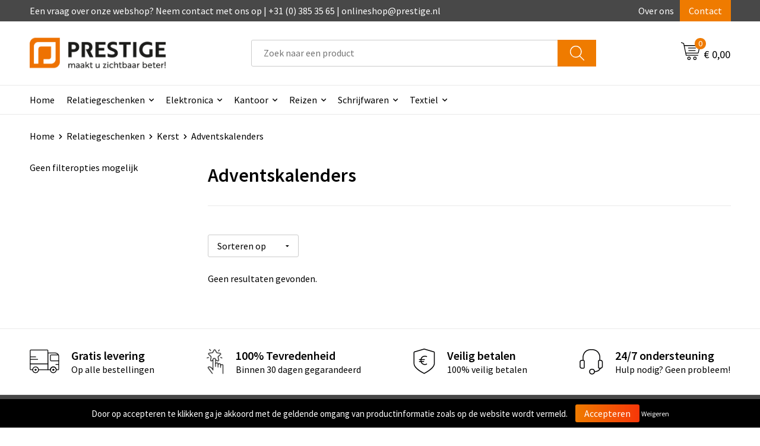

--- FILE ---
content_type: text/html; charset=UTF-8
request_url: https://onlineprestigeshop.nl/relatiegeschenken/kerst/adventskalenders
body_size: 19212
content:
<!DOCTYPE HTML>
<html lang="nl">
<head>
    <meta http-equiv="X-UA-Compatible" content="IE=Edge"/>
    <script type="text/javascript" nonce="cRFdVofenBvT/iV4yQQT5KLaKXs=">
        var baseUrl = '';
        var permalink = 'relatiegeschenken/kerst/adventskalenders';
    </script>
    <meta http-equiv="Content-Type" content="text/html;charset=UTF-8" />
<meta name="robots" content="index, follow" />
<meta property="og:type" content="category" />
<meta property="og:title" content="Adventskalenders" />
<meta property="og:image" content="http://fef5c1f60bff157bfd51-1d2043887f30fc26a838f63fac86383c.r4.cf1.rackcdn.com/ae688d6e9be66faee55167edf006664b74e9221d_600_600_fill.jpg" />
<meta property="og:url" content="https://onlineprestigeshop.nl/relatiegeschenken/kerst/adventskalenders" />
<meta name="viewport" content="width=device-width, initial-scale=1" />
<link rel="shortcut icon" type="image/x-icon" href="https://d115a422c7185af47493-2ce07bd79a6dd41dd5e426d26e99a8e2.ssl.cf1.rackcdn.com/faviconFile-1645084858.png" />
<link rel="canonical" href="https://onlineprestigeshop.nl/relatiegeschenken/kerst/adventskalenders" />
<link rel="stylesheet" type="text/css" href="/assets/15ae7fc8/css/style.css" />
<link rel="stylesheet" type="text/css" href="/uploads/css/installation.css" />
<link rel="stylesheet" type="text/css" href="/assets/4b9418a4/pager.css" />
<style type="text/css">

</style>
<script type="text/javascript" nonce="cRFdVofenBvT/iV4yQQT5KLaKXs=">
// https://github.com/filamentgroup/loadCSS
    !function(e){"use strict"
    var n=function(n,t,o){function i(e){return f.body?e():void setTimeout(function(){i(e)})}var d,r,a,l,f=e.document,s=f.createElement("link"),u=o||"all"
    return t?d=t:(r=(f.body||f.getElementsByTagName("head")[0]).childNodes,d=r[r.length-1]),a=f.styleSheets,s.rel="stylesheet",s.href=n,s.media="only x",i(function(){d.parentNode.insertBefore(s,t?d:d.nextSibling)}),l=function(e){for(var n=s.href,t=a.length;t--;)if(a[t].href===n)return e()
    setTimeout(function(){l(e)})},s.addEventListener&&s.addEventListener("load",function(){this.media=u}),s.onloadcssdefined=l,l(function(){s.media!==u&&(s.media=u)}),s}
    "undefined"!=typeof exports?exports.loadCSS=n:e.loadCSS=n}("undefined"!=typeof global?global:this)
loadCSS("/assets/59283338/jquery-ui-1.8.21.custom.css");
loadCSS("/assets/45a91dcd/typeahead.css?v=20161031");
loadCSS("/assets/15ae7fc8/js/vendor/light-gallery/css/lightGallery.css");
loadCSS("/assets/b909a56a/css/screen.css");
</script>
<title>Prestige - Adventskalenders</title>
    <script src="https://kit.fontawesome.com/1a0abc1a17.js" crossorigin="anonymous"></script>
<link rel="preconnect" href="https://fonts.gstatic.com">
<link href="https://fonts.googleapis.com/css2?family=Source+Sans+Pro:ital,wght@0,300;0,400;0,600;0,700;1,300;1,400;1,600;1,700&display=swap" rel="stylesheet"></head>
<body lang="nl">
<div id="container" class="logged-out no_children_category  category-410729 rootCategory-344486">
    <header>
    <div id="placeholder-header-top-wrapper">
        <div class="row collapse">
            <div id="placeholder-header-top"><div id="configuration-placeholder-widget-675" data-loadbyajax="0" data-reloadbyajax="0" data-widgetid="19" class="widget widget-19 widget-duplicaat  no-padding twelveColumnWidth" style=""><div id="configuration-placeholder-widget-811" data-loadbyajax="0" data-reloadbyajax="0" data-widgetid="7" class="widget widget-7 widget-menu top-menu twelveColumnWidth tabletTwelveColumnWidth mobileTwelveColumnWidth horizontal-margin show-for-large-up" style=""><ul class="custom no-images" id="yw3">
<li class="custom-item item-0 staticPage resource-250579" data-cachedresource="menu-250579" data-menutype="staticPage"><a target="_self" href="https://onlineprestigeshop.nl/contact">Een vraag over onze webshop? Neem contact met ons op | +31 (0) 385 35 65 | onlineshop@prestige.nl</a></li>
<li class="custom-item item-1 staticPage resource-250580" data-cachedresource="menu-250580" data-menutype="staticPage"><a target="_self" href="https://onlineprestigeshop.nl/over-ons">Over ons</a></li>
<li class="custom-item item-2 staticPage resource-250581" data-cachedresource="menu-250581" data-menutype="staticPage"><a target="_self" href="https://onlineprestigeshop.nl/contact">Contact</a></li>
</ul></div><!-- Time: 0.00049710273742676 --><div class="clear"></div></div><!-- Time: 0.000885009765625 --><div class="clear"></div></div>        </div>
    </div>

    <div id="placeholder-header-wrapper">
        <div class="row collapse">
            <div id="placeholder-header"><div id="configuration-placeholder-widget-676" data-loadbyajax="0" data-reloadbyajax="0" data-widgetid="19" class="widget widget-19 widget-duplicaat  no-padding twelveColumnWidth" style=""><div id="configuration-placeholder-widget-644" data-loadbyajax="0" data-reloadbyajax="0" data-widgetid="12" class="widget widget-12 widget-afbeelding logo my-lg-3 mt-md-2 mt-sm-2 threeColumnWidth tabletSixColumnWidth mobileTwelveColumnWidth horizontal-margin" style=""><a href="/"><img style="" class="default-image" data-defaultimage="/uploads/editor/1659710077_prestige-newlogo.png" src="/uploads/editor/1659710077_prestige-newlogo.png" alt="Logo" /></a></div><!-- Time: 0.00022292137145996 --><div id="configuration-placeholder-widget-806" data-loadbyajax="0" data-reloadbyajax="0" data-widgetid="9" class="widget widget-9 widget-filter searchbar my-lg-3 my-md-2 my-sm-2 sixColumnWidth mobileTwelveColumnWidth horizontal-margin" style=""><form id="filter-form-static-176875688762536" onsubmit="return false;" action="https://onlineprestigeshop.nl/site/searchCategory" method="GET"><script type="text/javascript" nonce="cRFdVofenBvT/iV4yQQT5KLaKXs=">
    var categoriesLanguage = 'nl';
    var categoriesUrl = '/categories.json';
</script>
<input autocomplete="off" placeholder="Zoek naar een product" type="text"
       value="" name="FilterForm[name]" id="typeahead"/>
<a href="javascript:void(0);" class="search-submit-link" onclick="$(this).closest('form').find('input[type=text]').trigger('submit');">
    <span style="display:none;"></span>
</a></form></div><!-- Time: 0.0029261112213135 --><div id="configuration-placeholder-widget-810" data-loadbyajax="0" data-reloadbyajax="0" data-widgetid="8" class="widget widget-8 widget-winkelwagen offer my-lg-3 mt-md-2 mt-sm-2 horizontal-margin" style=""><div class="cartDialog" id="shopping-cart-dialog-810">
<p class="row">Het product is aan de winkelmand toegevoegd</p></div><div class="shoppingCart item-0">
    <a>
    <div class="cart-icon">
        <svg id="Layer_1" data-name="Layer 1" xmlns="http://www.w3.org/2000/svg" viewBox="0 0 23.7383 32.5586">
            <defs><style>.cls-1 {fill: none;}</style></defs>
            <rect class="cls-1" x="15.5752" y="11.6841" width="4.2832" height="9.1899" />
            <rect class="cls-1" x="9.4658" y="11.6841" width="4.8594" height="9.1899" />
            <rect class="cls-1" x="3.7969" y="11.6841" width="4.4189" height="9.1899" />
            <path class="cls-1" d="M1.5,31.0234l20.7031.0352.0352-29.5239L1.5,1.5ZM14.7988,25.1H3.1724a.625.625,0,1,1,0-1.25H14.7988a.625.625,0,0,1,0,1.25Zm3.6817,1.24a.625.625,0,0,1,0,1.25H3.2549a.625.625,0,1,1,0-1.25Zm1.6465,3.5235H3.2549a.625.625,0,0,1,0-1.25H20.127a.625.625,0,0,1,0,1.25ZM14.95,2.873h5.5625a.625.625,0,0,1,0,1.25H14.95a.625.625,0,0,1,0-1.25Zm0,2.1763h5.5625a.625.625,0,0,1,0,1.25H14.95a.625.625,0,0,1,0-1.25Zm0,2.5815h5.5625a.625.625,0,0,1,0,1.25H14.95a.625.625,0,0,1,0-1.25ZM3.1724,2.873h5.563a.625.625,0,0,1,0,1.25H3.1724a.625.625,0,0,1,0-1.25Zm0,2.1763h5.563a.625.625,0,0,1,0,1.25H3.1724a.625.625,0,0,1,0-1.25Zm0,2.5815h5.563a.625.625,0,1,1,0,1.25H3.1724a.625.625,0,0,1,0-1.25Zm-.6255,3.4283a.625.625,0,0,1,.625-.625H20.4834a.6253.6253,0,0,1,.625.625v10.44a.6256.6256,0,0,1-.625.625H3.1719a.6253.6253,0,0,1-.625-.625Z" transform="translate(0 0)" />
            <path d="M22.2031,0H1.3584A1.3625,1.3625,0,0,0,0,1.3584v29.665a1.5366,1.5366,0,0,0,1.5347,1.5352H22.2031a1.5367,1.5367,0,0,0,1.5352-1.5352V1.5347A1.5366,1.5366,0,0,0,22.2031,0Zm0,31.0586L1.5,31.0234V1.5l20.7383.0347Z" transform="translate(0 0)" />
            <path d="M3.1719,22.124H20.4834a.6256.6256,0,0,0,.625-.625v-10.44a.6253.6253,0,0,0-.625-.625H3.1719a.625.625,0,0,0-.625.625v10.44A.6253.6253,0,0,0,3.1719,22.124Zm6.2939-1.25v-9.19h4.8594v9.19Zm10.3926,0H15.5752v-9.19h4.2832Zm-16.0615-9.19H8.2158v9.19H3.7969Z" transform="translate(0 0)" />
            <path d="M14.7988,23.85H3.1724a.625.625,0,1,0,0,1.25H14.7988a.625.625,0,0,0,0-1.25Z" transform="translate(0 0)" />
            <path d="M2.63,26.9648a.6252.6252,0,0,0,.625.625H18.4805a.625.625,0,0,0,0-1.25H3.2549A.6253.6253,0,0,0,2.63,26.9648Z" transform="translate(0 0)" />
            <path d="M20.127,28.6133H3.2549a.625.625,0,0,0,0,1.25H20.127a.625.625,0,0,0,0-1.25Z" transform="translate(0 0)" />
            <path d="M3.1724,4.123h5.563a.625.625,0,0,0,0-1.25H3.1724a.625.625,0,0,0,0,1.25Z" transform="translate(0 0)" />
            <path d="M14.95,4.123h5.5625a.625.625,0,0,0,0-1.25H14.95a.625.625,0,0,0,0,1.25Z" transform="translate(0 0)" />
            <path d="M14.95,6.2993h5.5625a.625.625,0,0,0,0-1.25H14.95a.625.625,0,0,0,0,1.25Z" transform="translate(0 0)" />
            <path d="M14.95,8.8808h5.5625a.625.625,0,0,0,0-1.25H14.95a.625.625,0,0,0,0,1.25Z" transform="translate(0 0)" />
            <path d="M3.1724,6.2993h5.563a.625.625,0,0,0,0-1.25H3.1724a.625.625,0,0,0,0,1.25Z" transform="translate(0 0)" />
            <path d="M3.1724,8.8808h5.563a.625.625,0,1,0,0-1.25H3.1724a.625.625,0,0,0,0,1.25Z" transform="translate(0 0)" />
        </svg>
        <span class="item-count">0</span>
    </div>
    <span>Op aanvraag</span>
    </a>
    <div class="shopping-cart-detail">
        <div class="shopping-cart" id="shopping-cart-810-1768756887">
<div class="">
<span class="empty">De offertemand is leeg!</span></div><div class="keys" style="display:none" title="/relatiegeschenken/kerst/adventskalenders"></div>
</div>
<div class="cartfooter">
    <a class="button" href="/offerRequest">Naar offertemand</a>
</div>

    </div>
</div>
</div><!-- Time: 0.0065209865570068 --><div id="configuration-placeholder-widget-809" data-loadbyajax="0" data-reloadbyajax="0" data-widgetid="8" class="widget widget-8 widget-winkelwagen cart my-lg-3 mt-md-2 mt-sm-2 oneColumnWidth horizontal-margin" style=""><div class="cartDialog" id="shopping-cart-dialog-809">
<p class="row">Het product is aan de winkelmand toegevoegd</p></div><div class="cart shoppingCart item-0">
    <a>
    <div class="cart-icon">
        <svg id="Layer_1" data-name="Layer 1" xmlns="http://www.w3.org/2000/svg" viewBox="0 0 37.9289 35.0701">
            <defs><style>.cls-1 {fill: none;}</style></defs>
            <path class="cls-1" d="M15.95,30.01a1.78,1.78,0,1,0,1.78,1.78A1.7826,1.7826,0,0,0,15.95,30.01Z" transform="translate(0.0001 -0.0002)" />
            <path class="cls-1" d="M27.74,30.01A1.78,1.78,0,1,0,29.52,31.79,1.7825,1.7825,0,0,0,27.74,30.01Z" transform="translate(0.0001 -0.0002)" />
            <path class="cls-1" d="M35.8994,7.48H7.1218L9.9492,20.79h23.375a.5245.5245,0,0,0,.5137-.41L36.416,8.1255a.5153.5153,0,0,0,.0127-.1143.53.53,0,0,0-.5293-.5312ZM28.28,17.26H15.39a.75.75,0,1,1,0-1.5H28.28a.75.75,0,1,1,0,1.5Zm.71-4.87H14.6a.75.75,0,0,1,0-1.5H28.99a.75.75,0,0,1,0,1.5Z" transform="translate(0.0001 -0.0002)" />
            <path d="M37.3359,6.5757A2.0178,2.0178,0,0,0,35.9,5.98H6.8032l-.73-3.4366a.75.75,0,0,0-.44-.5336L1.0435.06A.75.75,0,1,0,.4565,1.44L4.688,3.2378l3.8844,18.29L8.57,21.54a.7394.7394,0,0,0,.071.31l.8953,4.2157a.7508.7508,0,0,0,.7339.5947H33.65a.75.75,0,0,0,0-1.5H10.8774l-.61-2.87h23.06a2.0331,2.0331,0,0,0,1.9766-1.5957l2.5791-12.26a2.0313,2.0313,0,0,0-.5479-1.8589Zm-.92,1.55L33.8379,20.38a.5245.5245,0,0,1-.5137.41H9.9492L7.1218,7.48H35.8994a.53.53,0,0,1,.5293.5312A.5153.5153,0,0,1,36.416,8.1255Z" transform="translate(0.0001 -0.0002)" />
            <path d="M28.99,10.89H14.6a.75.75,0,0,0,0,1.5H28.99a.75.75,0,0,0,0-1.5Z" transform="translate(0.0001 -0.0002)" />
            <path d="M28.28,15.76H15.39a.75.75,0,1,0,0,1.5H28.28a.75.75,0,1,0,0-1.5Z" transform="translate(0.0001 -0.0002)" />
            <path d="M15.95,28.51a3.28,3.28,0,1,0,3.28,3.28A3.2841,3.2841,0,0,0,15.95,28.51Zm0,5.0605a1.78,1.78,0,1,1,1.78-1.78A1.7826,1.7826,0,0,1,15.95,33.57Z" transform="translate(0.0001 -0.0002)" />
            <path d="M27.74,28.51A3.28,3.28,0,1,0,31.02,31.79,3.2841,3.2841,0,0,0,27.74,28.51Zm0,5.0605A1.78,1.78,0,1,1,29.52,31.79,1.7825,1.7825,0,0,1,27.74,33.57Z" transform="translate(0.0001 -0.0002)" />
        </svg>
        <span class="item-count">0</span>
    </div>
    <span>€ 0,00</span>
    </a>
    <div class="shopping-cart-detail">
        <div class="shopping-cart" id="shopping-cart-809-1768756887">
<div class="">
<span class="empty">De winkelwagen is leeg!</span></div><div class="keys" style="display:none" title="/relatiegeschenken/kerst/adventskalenders"></div>
</div>
<div class="cartfooter">
    <div class="carttotal">
        <strong>Subtotaal:</strong>
         <span class="subtotal">€ 0,00</span>
    </div>
    <a class="button" href="/checkout">Naar winkelwagen</a>
</div>

    </div>
</div></div><!-- Time: 0.0022118091583252 --><div id="configuration-placeholder-widget-812" data-loadbyajax="0" data-reloadbyajax="0" data-widgetid="7" class="widget widget-7 widget-menu no-padding no-padding hide-for-large-up" style=""><div class="mobile-menu">

    <nav class="nav-bar">
        <section class="menu-toggle">
            <a><img class="open" src="https://57e5f77c3915c5107909-3850d28ea2ad19caadcd47824dc23575.ssl.cf1.rackcdn.com/1598451392_menubar.png" alt="Streepjes" /></a>
            <a><img class="close" src="https://57e5f77c3915c5107909-3850d28ea2ad19caadcd47824dc23575.ssl.cf1.rackcdn.com/1598451414_crossbar.png" alt="Kruisje" /></a>
        </section>

        <section class="logo">
            <span>Prestige Reclame B.V.</span>
        </section>

        <section class="small-menu">
            <a href='tel:(038) 385 35 65'><i class="fas fa-phone-alt"></i></a>
            <a href='mailto:onlineshop@prestige.nl'><i class="fas fa-envelope"></i></a>
        </section>
    </nav>

    <aside class="nav-bar-menu">
        <ul class="custom no-images" id="yw4">
<li class="custom-item item-0 url resource-250583" data-cachedresource="menu-250583" data-menutype="url"><a target="_self" href="/">Home</a></li>
<li data-permalink="relatiegeschenken" data-isoutlet="" data-cachedresource="menu-402927" class="custom-item item-1 category resource-402927 children" title="Relatiegeschenken" data-menutype="category"><a href="https://onlineprestigeshop.nl/relatiegeschenken">Relatiegeschenken</a>
<ul>
<li data-permalink="relatiegeschenken/anti-stress" data-isoutlet="" data-cachedresource="category-344630" class="item-0 resource-344630 category-item" title="Anti-stress"><a href="https://onlineprestigeshop.nl/relatiegeschenken/anti-stress">Anti-stress</a></li>
<li data-permalink="relatiegeschenken/bidons-en-sportflessen" data-isoutlet="" data-cachedresource="category-345314" class="item-1 resource-345314 category-item" title="Bidons en Sportflessen"><a href="https://onlineprestigeshop.nl/relatiegeschenken/bidons-en-sportflessen">Bidons en Sportflessen</a></li>
<li data-permalink="relatiegeschenken/elektronica-gadgets-en-usb" data-isoutlet="" data-cachedresource="category-344493" class="item-2 resource-344493 category-item" title="Elektronica, Gadgets en USB"><a href="https://onlineprestigeshop.nl/relatiegeschenken/elektronica-gadgets-en-usb">Elektronica, Gadgets en USB</a></li>
<li data-permalink="relatiegeschenken/feestartikelen" data-isoutlet="" data-cachedresource="category-345965" class="item-3 resource-345965 category-item" title="Feestartikelen"><a href="https://onlineprestigeshop.nl/relatiegeschenken/feestartikelen">Feestartikelen</a></li>
<li data-permalink="relatiegeschenken/huis-tuin-en-keuken" data-isoutlet="" data-cachedresource="category-344583" class="item-4 resource-344583 category-item" title="Huis, Tuin en Keuken"><a href="https://onlineprestigeshop.nl/relatiegeschenken/huis-tuin-en-keuken">Huis, Tuin en Keuken</a></li>
<li data-permalink="relatiegeschenken/kantoor-en-zakelijk" data-isoutlet="" data-cachedresource="category-344513" class="item-5 resource-344513 category-item" title="Kantoor en Zakelijk"><a href="https://onlineprestigeshop.nl/relatiegeschenken/kantoor-en-zakelijk">Kantoor en Zakelijk</a></li>
<li data-permalink="relatiegeschenken/kerst" data-isoutlet="" data-cachedresource="category-344553" class="item-6 resource-344553 category-item" title="Kerst"><a href="https://onlineprestigeshop.nl/relatiegeschenken/kerst">Kerst</a></li>
<li data-permalink="relatiegeschenken/kinderen-peuters-en-babys" data-isoutlet="" data-cachedresource="category-344703" class="item-7 resource-344703 category-item" title="Kinderen, Peuters en Baby&#039;s"><a href="https://onlineprestigeshop.nl/relatiegeschenken/kinderen-peuters-en-babys">Kinderen, Peuters en Baby's</a></li>
<li data-permalink="relatiegeschenken/klokken-horloges-en-weerstations" data-isoutlet="" data-cachedresource="category-344506" class="item-8 resource-344506 category-item" title="Klokken, horloges en weerstations"><a href="https://onlineprestigeshop.nl/relatiegeschenken/klokken-horloges-en-weerstations">Klokken, horloges en weerstations</a></li>
<li data-permalink="relatiegeschenken/lampen-en-gereedschap" data-isoutlet="" data-cachedresource="category-344549" class="item-9 resource-344549 category-item" title="Lampen en Gereedschap"><a href="https://onlineprestigeshop.nl/relatiegeschenken/lampen-en-gereedschap">Lampen en Gereedschap</a></li>
<li data-permalink="relatiegeschenken/paraplus" data-isoutlet="" data-cachedresource="category-345118" class="item-10 resource-345118 category-item" title="Paraplu&#039;s"><a href="https://onlineprestigeshop.nl/relatiegeschenken/paraplus">Paraplu's</a></li>
<li data-permalink="relatiegeschenken/persoonlijke-verzorging" data-isoutlet="" data-cachedresource="category-344605" class="item-11 resource-344605 category-item" title="Persoonlijke verzorging"><a href="https://onlineprestigeshop.nl/relatiegeschenken/persoonlijke-verzorging">Persoonlijke verzorging</a></li>
<li data-permalink="relatiegeschenken/reisbenodigdheden" data-isoutlet="" data-cachedresource="category-344959" class="item-12 resource-344959 category-item" title="Reisbenodigdheden"><a href="https://onlineprestigeshop.nl/relatiegeschenken/reisbenodigdheden">Reisbenodigdheden</a></li>
<li data-permalink="relatiegeschenken/schrijfwaren" data-isoutlet="" data-cachedresource="category-344487" class="item-13 resource-344487 category-item" title="Schrijfwaren"><a href="https://onlineprestigeshop.nl/relatiegeschenken/schrijfwaren">Schrijfwaren</a></li>
<li data-permalink="relatiegeschenken/sleutelhangers-en-lanyards" data-isoutlet="" data-cachedresource="category-344620" class="item-14 resource-344620 category-item" title="Sleutelhangers en Lanyards"><a href="https://onlineprestigeshop.nl/relatiegeschenken/sleutelhangers-en-lanyards">Sleutelhangers en Lanyards</a></li>
<li data-permalink="relatiegeschenken/snoepgoed" data-isoutlet="" data-cachedresource="category-344655" class="item-15 resource-344655 category-item" title="Snoepgoed"><a href="https://onlineprestigeshop.nl/relatiegeschenken/snoepgoed">Snoepgoed</a></li>
<li data-permalink="relatiegeschenken/spellen-voor-binnen-en-buiten" data-isoutlet="" data-cachedresource="category-344761" class="item-16 resource-344761 category-item" title="Spellen voor binnen en buiten"><a href="https://onlineprestigeshop.nl/relatiegeschenken/spellen-voor-binnen-en-buiten">Spellen voor binnen en buiten</a></li>
<li data-permalink="relatiegeschenken/sport" data-isoutlet="" data-cachedresource="category-345609" class="item-17 resource-345609 category-item" title="Sport"><a href="https://onlineprestigeshop.nl/relatiegeschenken/sport">Sport</a></li>
<li data-permalink="relatiegeschenken/veiligheid-auto-en-fiets" data-isoutlet="" data-cachedresource="category-344559" class="item-18 resource-344559 category-item" title="Veiligheid, Auto en Fiets"><a href="https://onlineprestigeshop.nl/relatiegeschenken/veiligheid-auto-en-fiets">Veiligheid, Auto en Fiets</a></li>
<li data-permalink="relatiegeschenken/vrije-tijd-en-strand" data-isoutlet="" data-cachedresource="category-344820" class="item-19 resource-344820 category-item" title="Vrije tijd en Strand"><a href="https://onlineprestigeshop.nl/relatiegeschenken/vrije-tijd-en-strand">Vrije tijd en Strand</a></li>
</ul>
</li>
<li class="custom-item item-2 url resource-255447 children" data-cachedresource="menu-255447" data-menutype="url"><span target="_self">Elektronica</span>
<ul>
<li data-permalink="relatiegeschenken/elektronica-gadgets-en-usb/computer-en-laptopaccessoires" data-isoutlet="" data-cachedresource="menu-329507" class="custom-item item-0 category resource-329507 children" title="Computer- en Laptopaccessoires" data-menutype="category"><a href="https://onlineprestigeshop.nl/relatiegeschenken/elektronica-gadgets-en-usb/computer-en-laptopaccessoires">Computeraccessoires</a>
<ul>
<li data-permalink="relatiegeschenken/elektronica-gadgets-en-usb/computer-en-laptopaccessoires/usb-hubs" data-isoutlet="" data-cachedresource="category-345912" class="item-0 resource-345912 category-item" title="USB Hubs"><a href="https://onlineprestigeshop.nl/relatiegeschenken/elektronica-gadgets-en-usb/computer-en-laptopaccessoires/usb-hubs">USB Hubs</a></li>
<li data-permalink="relatiegeschenken/elektronica-gadgets-en-usb/computer-en-laptopaccessoires/gadgets" data-isoutlet="" data-cachedresource="category-346808" class="item-1 resource-346808 category-item" title="Gadgets"><a href="https://onlineprestigeshop.nl/relatiegeschenken/elektronica-gadgets-en-usb/computer-en-laptopaccessoires/gadgets">Gadgets</a></li>
<li data-permalink="relatiegeschenken/elektronica-gadgets-en-usb/computer-en-laptopaccessoires/muizen" data-isoutlet="" data-cachedresource="category-347877" class="item-2 resource-347877 category-item" title="Muizen"><a href="https://onlineprestigeshop.nl/relatiegeschenken/elektronica-gadgets-en-usb/computer-en-laptopaccessoires/muizen">Muizen</a></li>
</ul>
</li>
<li data-permalink="relatiegeschenken/elektronica-gadgets-en-usb/telefoonstandaards-en-accessoires" data-isoutlet="" data-cachedresource="menu-329508" class="custom-item item-1 category resource-329508 children" title="Telefoonstandaards en accessoires" data-menutype="category"><a href="https://onlineprestigeshop.nl/relatiegeschenken/elektronica-gadgets-en-usb/telefoonstandaards-en-accessoires">Telefoonaccessoires</a>
<ul>
<li data-permalink="relatiegeschenken/elektronica-gadgets-en-usb/telefoonstandaards-en-accessoires/schermreinigers" data-isoutlet="" data-cachedresource="category-345543" class="item-0 resource-345543 category-item" title="Schermreinigers"><a href="https://onlineprestigeshop.nl/relatiegeschenken/elektronica-gadgets-en-usb/telefoonstandaards-en-accessoires/schermreinigers">Schermreinigers</a></li>
<li data-permalink="relatiegeschenken/elektronica-gadgets-en-usb/telefoonstandaards-en-accessoires/telefoonstandaards" data-isoutlet="" data-cachedresource="category-345981" class="item-1 resource-345981 category-item" title="Telefoonstandaards"><a href="https://onlineprestigeshop.nl/relatiegeschenken/elektronica-gadgets-en-usb/telefoonstandaards-en-accessoires/telefoonstandaards">Telefoonstandaards</a></li>
<li data-permalink="relatiegeschenken/elektronica-gadgets-en-usb/telefoonstandaards-en-accessoires/opladers-en-accessoires" data-isoutlet="" data-cachedresource="category-346297" class="item-2 resource-346297 category-item" title="Opladers en accessoires"><a href="https://onlineprestigeshop.nl/relatiegeschenken/elektronica-gadgets-en-usb/telefoonstandaards-en-accessoires/opladers-en-accessoires">Opladers en accessoires</a></li>
<li data-permalink="relatiegeschenken/elektronica-gadgets-en-usb/telefoonstandaards-en-accessoires/plakstrips-voor-op-de-telefoon" data-isoutlet="" data-cachedresource="category-408771" class="item-3 resource-408771 category-item" title="Plakstrips voor op de telefoon"><a href="https://onlineprestigeshop.nl/relatiegeschenken/elektronica-gadgets-en-usb/telefoonstandaards-en-accessoires/plakstrips-voor-op-de-telefoon">Plakstrips voor op de telefoon</a></li>
</ul>
</li>
<li data-permalink="relatiegeschenken/elektronica-gadgets-en-usb" data-isoutlet="" data-cachedresource="menu-329509" class="custom-item item-2 category resource-329509 children" title="Elektronica, Gadgets en USB" data-menutype="category"><a href="https://onlineprestigeshop.nl/relatiegeschenken/elektronica-gadgets-en-usb">USB Sticks</a>
<ul>
<li data-permalink="relatiegeschenken/elektronica-gadgets-en-usb/audio-oordopjes" data-isoutlet="" data-cachedresource="category-344494" class="item-0 resource-344494 category-item" title="Audio oordopjes"><a href="https://onlineprestigeshop.nl/relatiegeschenken/elektronica-gadgets-en-usb/audio-oordopjes">Audio oordopjes</a></li>
<li data-permalink="relatiegeschenken/elektronica-gadgets-en-usb/kabels-en-toebehoren" data-isoutlet="" data-cachedresource="category-346531" class="item-1 resource-346531 category-item" title="Kabels en toebehoren"><a href="https://onlineprestigeshop.nl/relatiegeschenken/elektronica-gadgets-en-usb/kabels-en-toebehoren">Kabels en toebehoren</a></li>
<li data-permalink="relatiegeschenken/elektronica-gadgets-en-usb/usb-sticks" data-isoutlet="" data-cachedresource="category-346410" class="item-2 resource-346410 category-item" title="USB Sticks"><a href="https://onlineprestigeshop.nl/relatiegeschenken/elektronica-gadgets-en-usb/usb-sticks">USB Sticks</a></li>
<li data-permalink="relatiegeschenken/elektronica-gadgets-en-usb/laser-pointers" data-isoutlet="" data-cachedresource="category-346238" class="item-3 resource-346238 category-item" title="Laser pointers"><a href="https://onlineprestigeshop.nl/relatiegeschenken/elektronica-gadgets-en-usb/laser-pointers">Laser pointers</a></li>
<li data-permalink="relatiegeschenken/elektronica-gadgets-en-usb/speakers-en-speakeraccessoires" data-isoutlet="" data-cachedresource="category-346184" class="item-4 resource-346184 category-item" title="Speakers en Speakeraccessoires"><a href="https://onlineprestigeshop.nl/relatiegeschenken/elektronica-gadgets-en-usb/speakers-en-speakeraccessoires">Speakers en Speakeraccessoires</a></li>
<li data-permalink="relatiegeschenken/elektronica-gadgets-en-usb/powerbanks" data-isoutlet="" data-cachedresource="category-345894" class="item-5 resource-345894 category-item" title="Powerbanks"><a href="https://onlineprestigeshop.nl/relatiegeschenken/elektronica-gadgets-en-usb/powerbanks">Powerbanks</a></li>
<li data-permalink="relatiegeschenken/elektronica-gadgets-en-usb/zonne-energie-opladers" data-isoutlet="" data-cachedresource="category-345783" class="item-6 resource-345783 category-item" title="Zonne energie opladers"><a href="https://onlineprestigeshop.nl/relatiegeschenken/elektronica-gadgets-en-usb/zonne-energie-opladers">Zonne energie opladers</a></li>
<li data-permalink="relatiegeschenken/elektronica-gadgets-en-usb/computer-en-laptopaccessoires" data-isoutlet="" data-cachedresource="category-345693" class="item-7 resource-345693 category-item" title="Computer- en Laptopaccessoires"><a href="https://onlineprestigeshop.nl/relatiegeschenken/elektronica-gadgets-en-usb/computer-en-laptopaccessoires">Computer- en Laptopaccessoires</a></li>
<li data-permalink="relatiegeschenken/elektronica-gadgets-en-usb/telefoonstandaards-en-accessoires" data-isoutlet="" data-cachedresource="category-345542" class="item-8 resource-345542 category-item" title="Telefoonstandaards en accessoires"><a href="https://onlineprestigeshop.nl/relatiegeschenken/elektronica-gadgets-en-usb/telefoonstandaards-en-accessoires">Telefoonstandaards en accessoires</a></li>
</ul>
</li>
<li data-permalink="relatiegeschenken/elektronica-gadgets-en-usb/powerbanks" data-isoutlet="" data-cachedresource="menu-329510" class="custom-item item-3 category resource-329510 children" title="Powerbanks" data-menutype="category"><a href="https://onlineprestigeshop.nl/relatiegeschenken/elektronica-gadgets-en-usb/powerbanks">Powerbanks</a>
<ul>
<li data-permalink="relatiegeschenken/elektronica-gadgets-en-usb/powerbanks/powerbanks-normaal" data-isoutlet="" data-cachedresource="category-345895" class="item-0 resource-345895 category-item" title="Powerbanks normaal"><a href="https://onlineprestigeshop.nl/relatiegeschenken/elektronica-gadgets-en-usb/powerbanks/powerbanks-normaal">Powerbanks normaal</a></li>
<li data-permalink="relatiegeschenken/elektronica-gadgets-en-usb/powerbanks/multifunctionele-powerbanks" data-isoutlet="" data-cachedresource="category-346491" class="item-1 resource-346491 category-item" title="Multifunctionele Powerbanks"><a href="https://onlineprestigeshop.nl/relatiegeschenken/elektronica-gadgets-en-usb/powerbanks/multifunctionele-powerbanks">Multifunctionele Powerbanks</a></li>
</ul>
</li>
</ul>
</li>
<li data-permalink="relatiegeschenken/kantoor-en-zakelijk" data-isoutlet="" data-cachedresource="menu-249619" class="custom-item item-3 category resource-249619 children" title="Kantoor en Zakelijk" data-menutype="category"><a href="https://onlineprestigeshop.nl/relatiegeschenken/kantoor-en-zakelijk">Kantoor</a>
<ul>
<li data-permalink="relatiegeschenken/kantoor-en-zakelijk/notitieboeken-en-schriften" data-isoutlet="" data-cachedresource="category-344514" class="item-0 resource-344514 category-item" title="Notitieboeken en Schriften"><a href="https://onlineprestigeshop.nl/relatiegeschenken/kantoor-en-zakelijk/notitieboeken-en-schriften">Notitieboeken en Schriften</a></li>
<li data-permalink="relatiegeschenken/kantoor-en-zakelijk/post-pen-en-geschenkverpakkingen" data-isoutlet="" data-cachedresource="category-346142" class="item-1 resource-346142 category-item" title="Post, Pen en Geschenkverpakkingen"><a href="https://onlineprestigeshop.nl/relatiegeschenken/kantoor-en-zakelijk/post-pen-en-geschenkverpakkingen">Post, Pen en Geschenkverpakkingen</a></li>
<li data-permalink="relatiegeschenken/kantoor-en-zakelijk/papier-en-memo-houders" data-isoutlet="" data-cachedresource="category-345948" class="item-2 resource-345948 category-item" title="Papier- en Memo houders"><a href="https://onlineprestigeshop.nl/relatiegeschenken/kantoor-en-zakelijk/papier-en-memo-houders">Papier- en Memo houders</a></li>
<li data-permalink="relatiegeschenken/kantoor-en-zakelijk/pennen-etuis" data-isoutlet="" data-cachedresource="category-345656" class="item-3 resource-345656 category-item" title="Pennen etui&#039;s"><a href="https://onlineprestigeshop.nl/relatiegeschenken/kantoor-en-zakelijk/pennen-etuis">Pennen etui's</a></li>
<li data-permalink="relatiegeschenken/kantoor-en-zakelijk/visitekaart-en-pashouders" data-isoutlet="" data-cachedresource="category-345588" class="item-4 resource-345588 category-item" title="Visitekaart- en Pashouders"><a href="https://onlineprestigeshop.nl/relatiegeschenken/kantoor-en-zakelijk/visitekaart-en-pashouders">Visitekaart- en Pashouders</a></li>
<li data-permalink="relatiegeschenken/kantoor-en-zakelijk/document-en-schrijfmappen" data-isoutlet="" data-cachedresource="category-345458" class="item-5 resource-345458 category-item" title="Document- en schrijfmappen"><a href="https://onlineprestigeshop.nl/relatiegeschenken/kantoor-en-zakelijk/document-en-schrijfmappen">Document- en schrijfmappen</a></li>
<li data-permalink="relatiegeschenken/kantoor-en-zakelijk/pennenhouders" data-isoutlet="" data-cachedresource="category-345042" class="item-6 resource-345042 category-item" title="Pennenhouders"><a href="https://onlineprestigeshop.nl/relatiegeschenken/kantoor-en-zakelijk/pennenhouders">Pennenhouders</a></li>
<li data-permalink="relatiegeschenken/kantoor-en-zakelijk/bureau-toebehoren" data-isoutlet="" data-cachedresource="category-344909" class="item-7 resource-344909 category-item" title="Bureau toebehoren"><a href="https://onlineprestigeshop.nl/relatiegeschenken/kantoor-en-zakelijk/bureau-toebehoren">Bureau toebehoren</a></li>
<li data-permalink="relatiegeschenken/kantoor-en-zakelijk/portemonnees" data-isoutlet="" data-cachedresource="category-344854" class="item-8 resource-344854 category-item" title="Portemonnees"><a href="https://onlineprestigeshop.nl/relatiegeschenken/kantoor-en-zakelijk/portemonnees">Portemonnees</a></li>
<li data-permalink="relatiegeschenken/kantoor-en-zakelijk/memos" data-isoutlet="" data-cachedresource="category-344537" class="item-9 resource-344537 category-item" title="Memo&#039;s"><a href="https://onlineprestigeshop.nl/relatiegeschenken/kantoor-en-zakelijk/memos">Memo's</a></li>
<li data-permalink="relatiegeschenken/kantoor-en-zakelijk/geschenksets" data-isoutlet="" data-cachedresource="category-417111" class="item-10 resource-417111 category-item" title="Geschenksets"><a href="https://onlineprestigeshop.nl/relatiegeschenken/kantoor-en-zakelijk/geschenksets">Geschenksets</a></li>
</ul>
</li>
<li data-permalink="relatiegeschenken/reisbenodigdheden" data-isoutlet="" data-cachedresource="menu-246406" class="custom-item item-4 category resource-246406 children" title="Reisbenodigdheden" data-menutype="category"><a href="https://onlineprestigeshop.nl/relatiegeschenken/reisbenodigdheden">Reizen</a>
<ul>
<li data-permalink="relatiegeschenken/reisbenodigdheden/skikaarthouders" data-isoutlet="" data-cachedresource="category-344960" class="item-0 resource-344960 category-item" title="Skikaarthouders"><a href="https://onlineprestigeshop.nl/relatiegeschenken/reisbenodigdheden/skikaarthouders">Skikaarthouders</a></li>
<li data-permalink="relatiegeschenken/reisbenodigdheden/paspoorthouders" data-isoutlet="" data-cachedresource="category-386272" class="item-1 resource-386272 category-item" title="Paspoorthouders"><a href="https://onlineprestigeshop.nl/relatiegeschenken/reisbenodigdheden/paspoorthouders">Paspoorthouders</a></li>
<li data-permalink="relatiegeschenken/reisbenodigdheden/oogmaskers" data-isoutlet="" data-cachedresource="category-346976" class="item-2 resource-346976 category-item" title="Oogmaskers"><a href="https://onlineprestigeshop.nl/relatiegeschenken/reisbenodigdheden/oogmaskers">Oogmaskers</a></li>
<li data-permalink="relatiegeschenken/reisbenodigdheden/reisetuis" data-isoutlet="" data-cachedresource="category-346436" class="item-3 resource-346436 category-item" title="Reisetui&#039;s"><a href="https://onlineprestigeshop.nl/relatiegeschenken/reisbenodigdheden/reisetuis">Reisetui's</a></li>
<li data-permalink="relatiegeschenken/reisbenodigdheden/reissetjes" data-isoutlet="" data-cachedresource="category-346284" class="item-4 resource-346284 category-item" title="Reissetjes"><a href="https://onlineprestigeshop.nl/relatiegeschenken/reisbenodigdheden/reissetjes">Reissetjes</a></li>
<li data-permalink="relatiegeschenken/reisbenodigdheden/kussens-en-dekentjes" data-isoutlet="" data-cachedresource="category-345971" class="item-5 resource-345971 category-item" title="Kussens en Dekentjes"><a href="https://onlineprestigeshop.nl/relatiegeschenken/reisbenodigdheden/kussens-en-dekentjes">Kussens en Dekentjes</a></li>
<li data-permalink="relatiegeschenken/reisbenodigdheden/reisbestek" data-isoutlet="" data-cachedresource="category-410549" class="item-6 resource-410549 category-item" title="Reisbestek"><a href="https://onlineprestigeshop.nl/relatiegeschenken/reisbenodigdheden/reisbestek">Reisbestek</a></li>
</ul>
</li>
<li data-permalink="relatiegeschenken/schrijfwaren" data-isoutlet="" data-cachedresource="menu-247198" class="custom-item item-5 category resource-247198 children" title="Schrijfwaren" data-menutype="category"><a href="https://onlineprestigeshop.nl/relatiegeschenken/schrijfwaren">Schrijfwaren</a>
<ul>
<li data-permalink="relatiegeschenken/schrijfwaren/pennensets" data-isoutlet="" data-cachedresource="category-344488" class="item-0 resource-344488 category-item" title="Pennensets"><a href="https://onlineprestigeshop.nl/relatiegeschenken/schrijfwaren/pennensets">Pennensets</a></li>
<li data-permalink="relatiegeschenken/schrijfwaren/multifunctionele-pennen" data-isoutlet="" data-cachedresource="category-345531" class="item-1 resource-345531 category-item" title="Multifunctionele pennen"><a href="https://onlineprestigeshop.nl/relatiegeschenken/schrijfwaren/multifunctionele-pennen">Multifunctionele pennen</a></li>
<li data-permalink="relatiegeschenken/schrijfwaren/houten-pennen" data-isoutlet="" data-cachedresource="category-345100" class="item-2 resource-345100 category-item" title="Houten pennen"><a href="https://onlineprestigeshop.nl/relatiegeschenken/schrijfwaren/houten-pennen">Houten pennen</a></li>
<li data-permalink="relatiegeschenken/schrijfwaren/potloden" data-isoutlet="" data-cachedresource="category-344824" class="item-3 resource-344824 category-item" title="Potloden"><a href="https://onlineprestigeshop.nl/relatiegeschenken/schrijfwaren/potloden">Potloden</a></li>
<li data-permalink="relatiegeschenken/schrijfwaren/kinderschrijfwaren" data-isoutlet="" data-cachedresource="category-344637" class="item-4 resource-344637 category-item" title="Kinderschrijfwaren"><a href="https://onlineprestigeshop.nl/relatiegeschenken/schrijfwaren/kinderschrijfwaren">Kinderschrijfwaren</a></li>
<li data-permalink="relatiegeschenken/schrijfwaren/markeerstiften" data-isoutlet="" data-cachedresource="category-344593" class="item-5 resource-344593 category-item" title="Markeerstiften"><a href="https://onlineprestigeshop.nl/relatiegeschenken/schrijfwaren/markeerstiften">Markeerstiften</a></li>
<li data-permalink="relatiegeschenken/schrijfwaren/luxe-pennen" data-isoutlet="" data-cachedresource="category-344576" class="item-6 resource-344576 category-item" title="Luxe pennen"><a href="https://onlineprestigeshop.nl/relatiegeschenken/schrijfwaren/luxe-pennen">Luxe pennen</a></li>
<li data-permalink="relatiegeschenken/schrijfwaren/touchpennen" data-isoutlet="" data-cachedresource="category-344563" class="item-7 resource-344563 category-item" title="Touchpennen"><a href="https://onlineprestigeshop.nl/relatiegeschenken/schrijfwaren/touchpennen">Touchpennen</a></li>
<li data-permalink="relatiegeschenken/schrijfwaren/pennen-in-unieke-vormen" data-isoutlet="" data-cachedresource="category-344558" class="item-8 resource-344558 category-item" title="Pennen in unieke vormen"><a href="https://onlineprestigeshop.nl/relatiegeschenken/schrijfwaren/pennen-in-unieke-vormen">Pennen in unieke vormen</a></li>
<li data-permalink="relatiegeschenken/schrijfwaren/balpennen" data-isoutlet="" data-cachedresource="category-344521" class="item-9 resource-344521 category-item" title="Balpennen"><a href="https://onlineprestigeshop.nl/relatiegeschenken/schrijfwaren/balpennen">Balpennen</a></li>
</ul>
</li>
<li class="custom-item item-6 url resource-249007 children" data-cachedresource="menu-249007" data-menutype="url"><span target="_self">Textiel</span>
<ul>
<li data-permalink="textiel" data-isoutlet="" data-cachedresource="menu-329501" class="custom-item item-0 category resource-329501 children" title="Textiel" data-menutype="category"><a href="https://onlineprestigeshop.nl/textiel">T-shirts</a>
<ul>
<li data-permalink="textiel/badtextiel-en-douche" data-isoutlet="" data-cachedresource="category-346269" class="item-0 resource-346269 category-item" title="Badtextiel en Douche"><a href="https://onlineprestigeshop.nl/textiel/badtextiel-en-douche">Badtextiel en Douche</a></li>
<li data-permalink="textiel/caps-hoeden-en-mutsen" data-isoutlet="" data-cachedresource="category-344674" class="item-1 resource-344674 category-item" title="Caps, Hoeden en Mutsen"><a href="https://onlineprestigeshop.nl/textiel/caps-hoeden-en-mutsen">Caps, Hoeden en Mutsen</a></li>
<li data-permalink="textiel/dekens-fleecedekens-en-kussens" data-isoutlet="" data-cachedresource="category-344685" class="item-2 resource-344685 category-item" title="Dekens, Fleecedekens en Kussens"><a href="https://onlineprestigeshop.nl/textiel/dekens-fleecedekens-en-kussens">Dekens, Fleecedekens en Kussens</a></li>
<li data-permalink="textiel/handschoenen-en-sjaals" data-isoutlet="" data-cachedresource="category-345759" class="item-3 resource-345759 category-item" title="Handschoenen en Sjaals"><a href="https://onlineprestigeshop.nl/textiel/handschoenen-en-sjaals">Handschoenen en Sjaals</a></li>
<li data-permalink="textiel/kledingaccessoires" data-isoutlet="" data-cachedresource="category-345068" class="item-4 resource-345068 category-item" title="Kledingaccessoires"><a href="https://onlineprestigeshop.nl/textiel/kledingaccessoires">Kledingaccessoires</a></li>
<li data-permalink="textiel/regenkleding" data-isoutlet="" data-cachedresource="category-345630" class="item-5 resource-345630 category-item" title="Regenkleding"><a href="https://onlineprestigeshop.nl/textiel/regenkleding">Regenkleding</a></li>
</ul>
</li>
<li data-permalink="textiel" data-isoutlet="" data-cachedresource="menu-329502" class="custom-item item-1 category resource-329502 children" title="Textiel" data-menutype="category"><a href="https://onlineprestigeshop.nl/textiel">Jassen</a>
<ul>
<li data-permalink="textiel/badtextiel-en-douche" data-isoutlet="" data-cachedresource="category-346269" class="item-0 resource-346269 category-item" title="Badtextiel en Douche"><a href="https://onlineprestigeshop.nl/textiel/badtextiel-en-douche">Badtextiel en Douche</a></li>
<li data-permalink="textiel/caps-hoeden-en-mutsen" data-isoutlet="" data-cachedresource="category-344674" class="item-1 resource-344674 category-item" title="Caps, Hoeden en Mutsen"><a href="https://onlineprestigeshop.nl/textiel/caps-hoeden-en-mutsen">Caps, Hoeden en Mutsen</a></li>
<li data-permalink="textiel/dekens-fleecedekens-en-kussens" data-isoutlet="" data-cachedresource="category-344685" class="item-2 resource-344685 category-item" title="Dekens, Fleecedekens en Kussens"><a href="https://onlineprestigeshop.nl/textiel/dekens-fleecedekens-en-kussens">Dekens, Fleecedekens en Kussens</a></li>
<li data-permalink="textiel/handschoenen-en-sjaals" data-isoutlet="" data-cachedresource="category-345759" class="item-3 resource-345759 category-item" title="Handschoenen en Sjaals"><a href="https://onlineprestigeshop.nl/textiel/handschoenen-en-sjaals">Handschoenen en Sjaals</a></li>
<li data-permalink="textiel/kledingaccessoires" data-isoutlet="" data-cachedresource="category-345068" class="item-4 resource-345068 category-item" title="Kledingaccessoires"><a href="https://onlineprestigeshop.nl/textiel/kledingaccessoires">Kledingaccessoires</a></li>
<li data-permalink="textiel/regenkleding" data-isoutlet="" data-cachedresource="category-345630" class="item-5 resource-345630 category-item" title="Regenkleding"><a href="https://onlineprestigeshop.nl/textiel/regenkleding">Regenkleding</a></li>
</ul>
</li>
<li data-permalink="relatiegeschenken/kinderen-peuters-en-babys" data-isoutlet="" data-cachedresource="menu-329503" class="custom-item item-2 category resource-329503 children" title="Kinderen, Peuters en Baby&#039;s" data-menutype="category"><a href="https://onlineprestigeshop.nl/relatiegeschenken/kinderen-peuters-en-babys">Peuters & Baby's</a>
<ul>
<li data-permalink="relatiegeschenken/kinderen-peuters-en-babys/spaarpotten" data-isoutlet="" data-cachedresource="category-344704" class="item-0 resource-344704 category-item" title="Spaarpotten"><a href="https://onlineprestigeshop.nl/relatiegeschenken/kinderen-peuters-en-babys/spaarpotten">Spaarpotten</a></li>
<li data-permalink="relatiegeschenken/kinderen-peuters-en-babys/speelgoed" data-isoutlet="" data-cachedresource="category-344756" class="item-1 resource-344756 category-item" title="Speelgoed"><a href="https://onlineprestigeshop.nl/relatiegeschenken/kinderen-peuters-en-babys/speelgoed">Speelgoed</a></li>
<li data-permalink="relatiegeschenken/kinderen-peuters-en-babys/kinderschrijfwaren" data-isoutlet="" data-cachedresource="category-344864" class="item-2 resource-344864 category-item" title="Kinderschrijfwaren"><a href="https://onlineprestigeshop.nl/relatiegeschenken/kinderen-peuters-en-babys/kinderschrijfwaren">Kinderschrijfwaren</a></li>
<li data-permalink="relatiegeschenken/kinderen-peuters-en-babys/pluche-beesten-en-accessoires" data-isoutlet="" data-cachedresource="category-345281" class="item-3 resource-345281 category-item" title="Pluche beesten en accessoires"><a href="https://onlineprestigeshop.nl/relatiegeschenken/kinderen-peuters-en-babys/pluche-beesten-en-accessoires">Pluche beesten en accessoires</a></li>
</ul>
</li>
<li data-permalink="textiel/caps-hoeden-en-mutsen" data-isoutlet="" data-cachedresource="menu-329504" class="custom-item item-3 category resource-329504 children" title="Caps, Hoeden en Mutsen" data-menutype="category"><a href="https://onlineprestigeshop.nl/textiel/caps-hoeden-en-mutsen">Caps, hoeden en mutsen</a>
<ul>
<li data-permalink="textiel/caps-hoeden-en-mutsen/mutsen" data-isoutlet="" data-cachedresource="category-344675" class="item-0 resource-344675 category-item" title="Mutsen"><a href="https://onlineprestigeshop.nl/textiel/caps-hoeden-en-mutsen/mutsen">Mutsen</a></li>
<li data-permalink="textiel/caps-hoeden-en-mutsen/sets" data-isoutlet="" data-cachedresource="category-344680" class="item-1 resource-344680 category-item" title="Sets"><a href="https://onlineprestigeshop.nl/textiel/caps-hoeden-en-mutsen/sets">Sets</a></li>
<li data-permalink="textiel/caps-hoeden-en-mutsen/hoeden" data-isoutlet="" data-cachedresource="category-345087" class="item-2 resource-345087 category-item" title="Hoeden"><a href="https://onlineprestigeshop.nl/textiel/caps-hoeden-en-mutsen/hoeden">Hoeden</a></li>
<li data-permalink="textiel/caps-hoeden-en-mutsen/caps" data-isoutlet="" data-cachedresource="category-345616" class="item-3 resource-345616 category-item" title="Caps"><a href="https://onlineprestigeshop.nl/textiel/caps-hoeden-en-mutsen/caps">Caps</a></li>
</ul>
</li>
<li data-permalink="textiel/badtextiel-en-douche" data-isoutlet="" data-cachedresource="menu-329505" class="custom-item item-4 category resource-329505 children" title="Badtextiel en Douche" data-menutype="category"><a href="https://onlineprestigeshop.nl/textiel/badtextiel-en-douche">Badtextiel en douche</a>
<ul>
<li data-permalink="textiel/badtextiel-en-douche/handdoeken" data-isoutlet="" data-cachedresource="category-346270" class="item-0 resource-346270 category-item" title="Handdoeken"><a href="https://onlineprestigeshop.nl/textiel/badtextiel-en-douche/handdoeken">Handdoeken</a></li>
<li data-permalink="textiel/badtextiel-en-douche/badjassen" data-isoutlet="" data-cachedresource="category-346290" class="item-1 resource-346290 category-item" title="Badjassen"><a href="https://onlineprestigeshop.nl/textiel/badtextiel-en-douche/badjassen">Badjassen</a></li>
</ul>
</li>
<li data-permalink="textiel/kledingaccessoires" data-isoutlet="" data-cachedresource="menu-329506" class="custom-item item-5 category resource-329506 children" title="Kledingaccessoires" data-menutype="category"><a href="https://onlineprestigeshop.nl/textiel/kledingaccessoires">Kledingaccessoires</a>
<ul>
<li data-permalink="textiel/kledingaccessoires/schoenenpoets" data-isoutlet="" data-cachedresource="category-345069" class="item-0 resource-345069 category-item" title="Schoenenpoets"><a href="https://onlineprestigeshop.nl/textiel/kledingaccessoires/schoenenpoets">Schoenenpoets</a></li>
</ul>
</li>
</ul>
</li>
</ul>
    </aside>
</div></div><!-- Time: 0.0061299800872803 --><div class="clear"></div></div><!-- Time: 0.01889705657959 --><div class="clear"></div></div>        </div>
    </div>

    <div id="placeholder-header-bottom-wrapper">
        <div class="row collapse">
            <div id="placeholder-header-bottom"><div id="configuration-placeholder-widget-724" data-loadbyajax="0" data-reloadbyajax="0" data-widgetid="19" class="widget widget-19 widget-duplicaat  no-padding twelveColumnWidth" style=""><div id="configuration-placeholder-widget-647" data-loadbyajax="0" data-reloadbyajax="0" data-widgetid="7" class="widget widget-7 widget-menu main-menu twelveColumnWidth tabletTwelveColumnWidth horizontal-margin show-for-large-up" style=""><ul class="custom no-images" id="yw5">
<li class="custom-item item-0 url resource-250583" data-cachedresource="menu-250583" data-menutype="url"><a target="_self" href="/">Home</a></li>
<li data-permalink="relatiegeschenken" data-isoutlet="" data-cachedresource="menu-402927" class="custom-item item-1 category resource-402927 children" title="Relatiegeschenken" data-menutype="category"><a href="https://onlineprestigeshop.nl/relatiegeschenken">Relatiegeschenken</a>
<ul>
<li data-permalink="relatiegeschenken/anti-stress" data-isoutlet="" data-cachedresource="category-344630" class="item-0 resource-344630 category-item" title="Anti-stress"><a href="https://onlineprestigeshop.nl/relatiegeschenken/anti-stress">Anti-stress</a></li>
<li data-permalink="relatiegeschenken/bidons-en-sportflessen" data-isoutlet="" data-cachedresource="category-345314" class="item-1 resource-345314 category-item" title="Bidons en Sportflessen"><a href="https://onlineprestigeshop.nl/relatiegeschenken/bidons-en-sportflessen">Bidons en Sportflessen</a></li>
<li data-permalink="relatiegeschenken/elektronica-gadgets-en-usb" data-isoutlet="" data-cachedresource="category-344493" class="item-2 resource-344493 category-item" title="Elektronica, Gadgets en USB"><a href="https://onlineprestigeshop.nl/relatiegeschenken/elektronica-gadgets-en-usb">Elektronica, Gadgets en USB</a></li>
<li data-permalink="relatiegeschenken/feestartikelen" data-isoutlet="" data-cachedresource="category-345965" class="item-3 resource-345965 category-item" title="Feestartikelen"><a href="https://onlineprestigeshop.nl/relatiegeschenken/feestartikelen">Feestartikelen</a></li>
<li data-permalink="relatiegeschenken/huis-tuin-en-keuken" data-isoutlet="" data-cachedresource="category-344583" class="item-4 resource-344583 category-item" title="Huis, Tuin en Keuken"><a href="https://onlineprestigeshop.nl/relatiegeschenken/huis-tuin-en-keuken">Huis, Tuin en Keuken</a></li>
<li data-permalink="relatiegeschenken/kantoor-en-zakelijk" data-isoutlet="" data-cachedresource="category-344513" class="item-5 resource-344513 category-item" title="Kantoor en Zakelijk"><a href="https://onlineprestigeshop.nl/relatiegeschenken/kantoor-en-zakelijk">Kantoor en Zakelijk</a></li>
<li data-permalink="relatiegeschenken/kerst" data-isoutlet="" data-cachedresource="category-344553" class="item-6 resource-344553 category-item" title="Kerst"><a href="https://onlineprestigeshop.nl/relatiegeschenken/kerst">Kerst</a></li>
<li data-permalink="relatiegeschenken/kinderen-peuters-en-babys" data-isoutlet="" data-cachedresource="category-344703" class="item-7 resource-344703 category-item" title="Kinderen, Peuters en Baby&#039;s"><a href="https://onlineprestigeshop.nl/relatiegeschenken/kinderen-peuters-en-babys">Kinderen, Peuters en Baby's</a></li>
<li data-permalink="relatiegeschenken/klokken-horloges-en-weerstations" data-isoutlet="" data-cachedresource="category-344506" class="item-8 resource-344506 category-item" title="Klokken, horloges en weerstations"><a href="https://onlineprestigeshop.nl/relatiegeschenken/klokken-horloges-en-weerstations">Klokken, horloges en weerstations</a></li>
<li data-permalink="relatiegeschenken/lampen-en-gereedschap" data-isoutlet="" data-cachedresource="category-344549" class="item-9 resource-344549 category-item" title="Lampen en Gereedschap"><a href="https://onlineprestigeshop.nl/relatiegeschenken/lampen-en-gereedschap">Lampen en Gereedschap</a></li>
<li data-permalink="relatiegeschenken/paraplus" data-isoutlet="" data-cachedresource="category-345118" class="item-10 resource-345118 category-item" title="Paraplu&#039;s"><a href="https://onlineprestigeshop.nl/relatiegeschenken/paraplus">Paraplu's</a></li>
<li data-permalink="relatiegeschenken/persoonlijke-verzorging" data-isoutlet="" data-cachedresource="category-344605" class="item-11 resource-344605 category-item" title="Persoonlijke verzorging"><a href="https://onlineprestigeshop.nl/relatiegeschenken/persoonlijke-verzorging">Persoonlijke verzorging</a></li>
<li data-permalink="relatiegeschenken/reisbenodigdheden" data-isoutlet="" data-cachedresource="category-344959" class="item-12 resource-344959 category-item" title="Reisbenodigdheden"><a href="https://onlineprestigeshop.nl/relatiegeschenken/reisbenodigdheden">Reisbenodigdheden</a></li>
<li data-permalink="relatiegeschenken/schrijfwaren" data-isoutlet="" data-cachedresource="category-344487" class="item-13 resource-344487 category-item" title="Schrijfwaren"><a href="https://onlineprestigeshop.nl/relatiegeschenken/schrijfwaren">Schrijfwaren</a></li>
<li data-permalink="relatiegeschenken/sleutelhangers-en-lanyards" data-isoutlet="" data-cachedresource="category-344620" class="item-14 resource-344620 category-item" title="Sleutelhangers en Lanyards"><a href="https://onlineprestigeshop.nl/relatiegeschenken/sleutelhangers-en-lanyards">Sleutelhangers en Lanyards</a></li>
<li data-permalink="relatiegeschenken/snoepgoed" data-isoutlet="" data-cachedresource="category-344655" class="item-15 resource-344655 category-item" title="Snoepgoed"><a href="https://onlineprestigeshop.nl/relatiegeschenken/snoepgoed">Snoepgoed</a></li>
<li data-permalink="relatiegeschenken/spellen-voor-binnen-en-buiten" data-isoutlet="" data-cachedresource="category-344761" class="item-16 resource-344761 category-item" title="Spellen voor binnen en buiten"><a href="https://onlineprestigeshop.nl/relatiegeschenken/spellen-voor-binnen-en-buiten">Spellen voor binnen en buiten</a></li>
<li data-permalink="relatiegeschenken/sport" data-isoutlet="" data-cachedresource="category-345609" class="item-17 resource-345609 category-item" title="Sport"><a href="https://onlineprestigeshop.nl/relatiegeschenken/sport">Sport</a></li>
<li data-permalink="relatiegeschenken/veiligheid-auto-en-fiets" data-isoutlet="" data-cachedresource="category-344559" class="item-18 resource-344559 category-item" title="Veiligheid, Auto en Fiets"><a href="https://onlineprestigeshop.nl/relatiegeschenken/veiligheid-auto-en-fiets">Veiligheid, Auto en Fiets</a></li>
<li data-permalink="relatiegeschenken/vrije-tijd-en-strand" data-isoutlet="" data-cachedresource="category-344820" class="item-19 resource-344820 category-item" title="Vrije tijd en Strand"><a href="https://onlineprestigeshop.nl/relatiegeschenken/vrije-tijd-en-strand">Vrije tijd en Strand</a></li>
</ul>
</li>
<li class="custom-item item-2 url resource-255447 children" data-cachedresource="menu-255447" data-menutype="url"><span target="_self">Elektronica</span>
<ul>
<li data-permalink="relatiegeschenken/elektronica-gadgets-en-usb/computer-en-laptopaccessoires" data-isoutlet="" data-cachedresource="menu-329507" class="custom-item item-0 category resource-329507 children" title="Computer- en Laptopaccessoires" data-menutype="category"><a href="https://onlineprestigeshop.nl/relatiegeschenken/elektronica-gadgets-en-usb/computer-en-laptopaccessoires">Computeraccessoires</a>
<ul>
<li data-permalink="relatiegeschenken/elektronica-gadgets-en-usb/computer-en-laptopaccessoires/usb-hubs" data-isoutlet="" data-cachedresource="category-345912" class="item-0 resource-345912 category-item" title="USB Hubs"><a href="https://onlineprestigeshop.nl/relatiegeschenken/elektronica-gadgets-en-usb/computer-en-laptopaccessoires/usb-hubs">USB Hubs</a></li>
<li data-permalink="relatiegeschenken/elektronica-gadgets-en-usb/computer-en-laptopaccessoires/gadgets" data-isoutlet="" data-cachedresource="category-346808" class="item-1 resource-346808 category-item" title="Gadgets"><a href="https://onlineprestigeshop.nl/relatiegeschenken/elektronica-gadgets-en-usb/computer-en-laptopaccessoires/gadgets">Gadgets</a></li>
<li data-permalink="relatiegeschenken/elektronica-gadgets-en-usb/computer-en-laptopaccessoires/muizen" data-isoutlet="" data-cachedresource="category-347877" class="item-2 resource-347877 category-item" title="Muizen"><a href="https://onlineprestigeshop.nl/relatiegeschenken/elektronica-gadgets-en-usb/computer-en-laptopaccessoires/muizen">Muizen</a></li>
</ul>
</li>
<li data-permalink="relatiegeschenken/elektronica-gadgets-en-usb/telefoonstandaards-en-accessoires" data-isoutlet="" data-cachedresource="menu-329508" class="custom-item item-1 category resource-329508 children" title="Telefoonstandaards en accessoires" data-menutype="category"><a href="https://onlineprestigeshop.nl/relatiegeschenken/elektronica-gadgets-en-usb/telefoonstandaards-en-accessoires">Telefoonaccessoires</a>
<ul>
<li data-permalink="relatiegeschenken/elektronica-gadgets-en-usb/telefoonstandaards-en-accessoires/schermreinigers" data-isoutlet="" data-cachedresource="category-345543" class="item-0 resource-345543 category-item" title="Schermreinigers"><a href="https://onlineprestigeshop.nl/relatiegeschenken/elektronica-gadgets-en-usb/telefoonstandaards-en-accessoires/schermreinigers">Schermreinigers</a></li>
<li data-permalink="relatiegeschenken/elektronica-gadgets-en-usb/telefoonstandaards-en-accessoires/telefoonstandaards" data-isoutlet="" data-cachedresource="category-345981" class="item-1 resource-345981 category-item" title="Telefoonstandaards"><a href="https://onlineprestigeshop.nl/relatiegeschenken/elektronica-gadgets-en-usb/telefoonstandaards-en-accessoires/telefoonstandaards">Telefoonstandaards</a></li>
<li data-permalink="relatiegeschenken/elektronica-gadgets-en-usb/telefoonstandaards-en-accessoires/opladers-en-accessoires" data-isoutlet="" data-cachedresource="category-346297" class="item-2 resource-346297 category-item" title="Opladers en accessoires"><a href="https://onlineprestigeshop.nl/relatiegeschenken/elektronica-gadgets-en-usb/telefoonstandaards-en-accessoires/opladers-en-accessoires">Opladers en accessoires</a></li>
<li data-permalink="relatiegeschenken/elektronica-gadgets-en-usb/telefoonstandaards-en-accessoires/plakstrips-voor-op-de-telefoon" data-isoutlet="" data-cachedresource="category-408771" class="item-3 resource-408771 category-item" title="Plakstrips voor op de telefoon"><a href="https://onlineprestigeshop.nl/relatiegeschenken/elektronica-gadgets-en-usb/telefoonstandaards-en-accessoires/plakstrips-voor-op-de-telefoon">Plakstrips voor op de telefoon</a></li>
</ul>
</li>
<li data-permalink="relatiegeschenken/elektronica-gadgets-en-usb" data-isoutlet="" data-cachedresource="menu-329509" class="custom-item item-2 category resource-329509 children" title="Elektronica, Gadgets en USB" data-menutype="category"><a href="https://onlineprestigeshop.nl/relatiegeschenken/elektronica-gadgets-en-usb">USB Sticks</a>
<ul>
<li data-permalink="relatiegeschenken/elektronica-gadgets-en-usb/audio-oordopjes" data-isoutlet="" data-cachedresource="category-344494" class="item-0 resource-344494 category-item" title="Audio oordopjes"><a href="https://onlineprestigeshop.nl/relatiegeschenken/elektronica-gadgets-en-usb/audio-oordopjes">Audio oordopjes</a></li>
<li data-permalink="relatiegeschenken/elektronica-gadgets-en-usb/kabels-en-toebehoren" data-isoutlet="" data-cachedresource="category-346531" class="item-1 resource-346531 category-item" title="Kabels en toebehoren"><a href="https://onlineprestigeshop.nl/relatiegeschenken/elektronica-gadgets-en-usb/kabels-en-toebehoren">Kabels en toebehoren</a></li>
<li data-permalink="relatiegeschenken/elektronica-gadgets-en-usb/usb-sticks" data-isoutlet="" data-cachedresource="category-346410" class="item-2 resource-346410 category-item" title="USB Sticks"><a href="https://onlineprestigeshop.nl/relatiegeschenken/elektronica-gadgets-en-usb/usb-sticks">USB Sticks</a></li>
<li data-permalink="relatiegeschenken/elektronica-gadgets-en-usb/laser-pointers" data-isoutlet="" data-cachedresource="category-346238" class="item-3 resource-346238 category-item" title="Laser pointers"><a href="https://onlineprestigeshop.nl/relatiegeschenken/elektronica-gadgets-en-usb/laser-pointers">Laser pointers</a></li>
<li data-permalink="relatiegeschenken/elektronica-gadgets-en-usb/speakers-en-speakeraccessoires" data-isoutlet="" data-cachedresource="category-346184" class="item-4 resource-346184 category-item" title="Speakers en Speakeraccessoires"><a href="https://onlineprestigeshop.nl/relatiegeschenken/elektronica-gadgets-en-usb/speakers-en-speakeraccessoires">Speakers en Speakeraccessoires</a></li>
<li data-permalink="relatiegeschenken/elektronica-gadgets-en-usb/powerbanks" data-isoutlet="" data-cachedresource="category-345894" class="item-5 resource-345894 category-item" title="Powerbanks"><a href="https://onlineprestigeshop.nl/relatiegeschenken/elektronica-gadgets-en-usb/powerbanks">Powerbanks</a></li>
<li data-permalink="relatiegeschenken/elektronica-gadgets-en-usb/zonne-energie-opladers" data-isoutlet="" data-cachedresource="category-345783" class="item-6 resource-345783 category-item" title="Zonne energie opladers"><a href="https://onlineprestigeshop.nl/relatiegeschenken/elektronica-gadgets-en-usb/zonne-energie-opladers">Zonne energie opladers</a></li>
<li data-permalink="relatiegeschenken/elektronica-gadgets-en-usb/computer-en-laptopaccessoires" data-isoutlet="" data-cachedresource="category-345693" class="item-7 resource-345693 category-item" title="Computer- en Laptopaccessoires"><a href="https://onlineprestigeshop.nl/relatiegeschenken/elektronica-gadgets-en-usb/computer-en-laptopaccessoires">Computer- en Laptopaccessoires</a></li>
<li data-permalink="relatiegeschenken/elektronica-gadgets-en-usb/telefoonstandaards-en-accessoires" data-isoutlet="" data-cachedresource="category-345542" class="item-8 resource-345542 category-item" title="Telefoonstandaards en accessoires"><a href="https://onlineprestigeshop.nl/relatiegeschenken/elektronica-gadgets-en-usb/telefoonstandaards-en-accessoires">Telefoonstandaards en accessoires</a></li>
</ul>
</li>
<li data-permalink="relatiegeschenken/elektronica-gadgets-en-usb/powerbanks" data-isoutlet="" data-cachedresource="menu-329510" class="custom-item item-3 category resource-329510 children" title="Powerbanks" data-menutype="category"><a href="https://onlineprestigeshop.nl/relatiegeschenken/elektronica-gadgets-en-usb/powerbanks">Powerbanks</a>
<ul>
<li data-permalink="relatiegeschenken/elektronica-gadgets-en-usb/powerbanks/powerbanks-normaal" data-isoutlet="" data-cachedresource="category-345895" class="item-0 resource-345895 category-item" title="Powerbanks normaal"><a href="https://onlineprestigeshop.nl/relatiegeschenken/elektronica-gadgets-en-usb/powerbanks/powerbanks-normaal">Powerbanks normaal</a></li>
<li data-permalink="relatiegeschenken/elektronica-gadgets-en-usb/powerbanks/multifunctionele-powerbanks" data-isoutlet="" data-cachedresource="category-346491" class="item-1 resource-346491 category-item" title="Multifunctionele Powerbanks"><a href="https://onlineprestigeshop.nl/relatiegeschenken/elektronica-gadgets-en-usb/powerbanks/multifunctionele-powerbanks">Multifunctionele Powerbanks</a></li>
</ul>
</li>
</ul>
</li>
<li data-permalink="relatiegeschenken/kantoor-en-zakelijk" data-isoutlet="" data-cachedresource="menu-249619" class="custom-item item-3 category resource-249619 children" title="Kantoor en Zakelijk" data-menutype="category"><a href="https://onlineprestigeshop.nl/relatiegeschenken/kantoor-en-zakelijk">Kantoor</a>
<ul>
<li data-permalink="relatiegeschenken/kantoor-en-zakelijk/notitieboeken-en-schriften" data-isoutlet="" data-cachedresource="category-344514" class="item-0 resource-344514 category-item" title="Notitieboeken en Schriften"><a href="https://onlineprestigeshop.nl/relatiegeschenken/kantoor-en-zakelijk/notitieboeken-en-schriften">Notitieboeken en Schriften</a></li>
<li data-permalink="relatiegeschenken/kantoor-en-zakelijk/post-pen-en-geschenkverpakkingen" data-isoutlet="" data-cachedresource="category-346142" class="item-1 resource-346142 category-item" title="Post, Pen en Geschenkverpakkingen"><a href="https://onlineprestigeshop.nl/relatiegeschenken/kantoor-en-zakelijk/post-pen-en-geschenkverpakkingen">Post, Pen en Geschenkverpakkingen</a></li>
<li data-permalink="relatiegeschenken/kantoor-en-zakelijk/papier-en-memo-houders" data-isoutlet="" data-cachedresource="category-345948" class="item-2 resource-345948 category-item" title="Papier- en Memo houders"><a href="https://onlineprestigeshop.nl/relatiegeschenken/kantoor-en-zakelijk/papier-en-memo-houders">Papier- en Memo houders</a></li>
<li data-permalink="relatiegeschenken/kantoor-en-zakelijk/pennen-etuis" data-isoutlet="" data-cachedresource="category-345656" class="item-3 resource-345656 category-item" title="Pennen etui&#039;s"><a href="https://onlineprestigeshop.nl/relatiegeschenken/kantoor-en-zakelijk/pennen-etuis">Pennen etui's</a></li>
<li data-permalink="relatiegeschenken/kantoor-en-zakelijk/visitekaart-en-pashouders" data-isoutlet="" data-cachedresource="category-345588" class="item-4 resource-345588 category-item" title="Visitekaart- en Pashouders"><a href="https://onlineprestigeshop.nl/relatiegeschenken/kantoor-en-zakelijk/visitekaart-en-pashouders">Visitekaart- en Pashouders</a></li>
<li data-permalink="relatiegeschenken/kantoor-en-zakelijk/document-en-schrijfmappen" data-isoutlet="" data-cachedresource="category-345458" class="item-5 resource-345458 category-item" title="Document- en schrijfmappen"><a href="https://onlineprestigeshop.nl/relatiegeschenken/kantoor-en-zakelijk/document-en-schrijfmappen">Document- en schrijfmappen</a></li>
<li data-permalink="relatiegeschenken/kantoor-en-zakelijk/pennenhouders" data-isoutlet="" data-cachedresource="category-345042" class="item-6 resource-345042 category-item" title="Pennenhouders"><a href="https://onlineprestigeshop.nl/relatiegeschenken/kantoor-en-zakelijk/pennenhouders">Pennenhouders</a></li>
<li data-permalink="relatiegeschenken/kantoor-en-zakelijk/bureau-toebehoren" data-isoutlet="" data-cachedresource="category-344909" class="item-7 resource-344909 category-item" title="Bureau toebehoren"><a href="https://onlineprestigeshop.nl/relatiegeschenken/kantoor-en-zakelijk/bureau-toebehoren">Bureau toebehoren</a></li>
<li data-permalink="relatiegeschenken/kantoor-en-zakelijk/portemonnees" data-isoutlet="" data-cachedresource="category-344854" class="item-8 resource-344854 category-item" title="Portemonnees"><a href="https://onlineprestigeshop.nl/relatiegeschenken/kantoor-en-zakelijk/portemonnees">Portemonnees</a></li>
<li data-permalink="relatiegeschenken/kantoor-en-zakelijk/memos" data-isoutlet="" data-cachedresource="category-344537" class="item-9 resource-344537 category-item" title="Memo&#039;s"><a href="https://onlineprestigeshop.nl/relatiegeschenken/kantoor-en-zakelijk/memos">Memo's</a></li>
<li data-permalink="relatiegeschenken/kantoor-en-zakelijk/geschenksets" data-isoutlet="" data-cachedresource="category-417111" class="item-10 resource-417111 category-item" title="Geschenksets"><a href="https://onlineprestigeshop.nl/relatiegeschenken/kantoor-en-zakelijk/geschenksets">Geschenksets</a></li>
</ul>
</li>
<li data-permalink="relatiegeschenken/reisbenodigdheden" data-isoutlet="" data-cachedresource="menu-246406" class="custom-item item-4 category resource-246406 children" title="Reisbenodigdheden" data-menutype="category"><a href="https://onlineprestigeshop.nl/relatiegeschenken/reisbenodigdheden">Reizen</a>
<ul>
<li data-permalink="relatiegeschenken/reisbenodigdheden/skikaarthouders" data-isoutlet="" data-cachedresource="category-344960" class="item-0 resource-344960 category-item" title="Skikaarthouders"><a href="https://onlineprestigeshop.nl/relatiegeschenken/reisbenodigdheden/skikaarthouders">Skikaarthouders</a></li>
<li data-permalink="relatiegeschenken/reisbenodigdheden/paspoorthouders" data-isoutlet="" data-cachedresource="category-386272" class="item-1 resource-386272 category-item" title="Paspoorthouders"><a href="https://onlineprestigeshop.nl/relatiegeschenken/reisbenodigdheden/paspoorthouders">Paspoorthouders</a></li>
<li data-permalink="relatiegeschenken/reisbenodigdheden/oogmaskers" data-isoutlet="" data-cachedresource="category-346976" class="item-2 resource-346976 category-item" title="Oogmaskers"><a href="https://onlineprestigeshop.nl/relatiegeschenken/reisbenodigdheden/oogmaskers">Oogmaskers</a></li>
<li data-permalink="relatiegeschenken/reisbenodigdheden/reisetuis" data-isoutlet="" data-cachedresource="category-346436" class="item-3 resource-346436 category-item" title="Reisetui&#039;s"><a href="https://onlineprestigeshop.nl/relatiegeschenken/reisbenodigdheden/reisetuis">Reisetui's</a></li>
<li data-permalink="relatiegeschenken/reisbenodigdheden/reissetjes" data-isoutlet="" data-cachedresource="category-346284" class="item-4 resource-346284 category-item" title="Reissetjes"><a href="https://onlineprestigeshop.nl/relatiegeschenken/reisbenodigdheden/reissetjes">Reissetjes</a></li>
<li data-permalink="relatiegeschenken/reisbenodigdheden/kussens-en-dekentjes" data-isoutlet="" data-cachedresource="category-345971" class="item-5 resource-345971 category-item" title="Kussens en Dekentjes"><a href="https://onlineprestigeshop.nl/relatiegeschenken/reisbenodigdheden/kussens-en-dekentjes">Kussens en Dekentjes</a></li>
<li data-permalink="relatiegeschenken/reisbenodigdheden/reisbestek" data-isoutlet="" data-cachedresource="category-410549" class="item-6 resource-410549 category-item" title="Reisbestek"><a href="https://onlineprestigeshop.nl/relatiegeschenken/reisbenodigdheden/reisbestek">Reisbestek</a></li>
</ul>
</li>
<li data-permalink="relatiegeschenken/schrijfwaren" data-isoutlet="" data-cachedresource="menu-247198" class="custom-item item-5 category resource-247198 children" title="Schrijfwaren" data-menutype="category"><a href="https://onlineprestigeshop.nl/relatiegeschenken/schrijfwaren">Schrijfwaren</a>
<ul>
<li data-permalink="relatiegeschenken/schrijfwaren/pennensets" data-isoutlet="" data-cachedresource="category-344488" class="item-0 resource-344488 category-item" title="Pennensets"><a href="https://onlineprestigeshop.nl/relatiegeschenken/schrijfwaren/pennensets">Pennensets</a></li>
<li data-permalink="relatiegeschenken/schrijfwaren/multifunctionele-pennen" data-isoutlet="" data-cachedresource="category-345531" class="item-1 resource-345531 category-item" title="Multifunctionele pennen"><a href="https://onlineprestigeshop.nl/relatiegeschenken/schrijfwaren/multifunctionele-pennen">Multifunctionele pennen</a></li>
<li data-permalink="relatiegeschenken/schrijfwaren/houten-pennen" data-isoutlet="" data-cachedresource="category-345100" class="item-2 resource-345100 category-item" title="Houten pennen"><a href="https://onlineprestigeshop.nl/relatiegeschenken/schrijfwaren/houten-pennen">Houten pennen</a></li>
<li data-permalink="relatiegeschenken/schrijfwaren/potloden" data-isoutlet="" data-cachedresource="category-344824" class="item-3 resource-344824 category-item" title="Potloden"><a href="https://onlineprestigeshop.nl/relatiegeschenken/schrijfwaren/potloden">Potloden</a></li>
<li data-permalink="relatiegeschenken/schrijfwaren/kinderschrijfwaren" data-isoutlet="" data-cachedresource="category-344637" class="item-4 resource-344637 category-item" title="Kinderschrijfwaren"><a href="https://onlineprestigeshop.nl/relatiegeschenken/schrijfwaren/kinderschrijfwaren">Kinderschrijfwaren</a></li>
<li data-permalink="relatiegeschenken/schrijfwaren/markeerstiften" data-isoutlet="" data-cachedresource="category-344593" class="item-5 resource-344593 category-item" title="Markeerstiften"><a href="https://onlineprestigeshop.nl/relatiegeschenken/schrijfwaren/markeerstiften">Markeerstiften</a></li>
<li data-permalink="relatiegeschenken/schrijfwaren/luxe-pennen" data-isoutlet="" data-cachedresource="category-344576" class="item-6 resource-344576 category-item" title="Luxe pennen"><a href="https://onlineprestigeshop.nl/relatiegeschenken/schrijfwaren/luxe-pennen">Luxe pennen</a></li>
<li data-permalink="relatiegeschenken/schrijfwaren/touchpennen" data-isoutlet="" data-cachedresource="category-344563" class="item-7 resource-344563 category-item" title="Touchpennen"><a href="https://onlineprestigeshop.nl/relatiegeschenken/schrijfwaren/touchpennen">Touchpennen</a></li>
<li data-permalink="relatiegeschenken/schrijfwaren/pennen-in-unieke-vormen" data-isoutlet="" data-cachedresource="category-344558" class="item-8 resource-344558 category-item" title="Pennen in unieke vormen"><a href="https://onlineprestigeshop.nl/relatiegeschenken/schrijfwaren/pennen-in-unieke-vormen">Pennen in unieke vormen</a></li>
<li data-permalink="relatiegeschenken/schrijfwaren/balpennen" data-isoutlet="" data-cachedresource="category-344521" class="item-9 resource-344521 category-item" title="Balpennen"><a href="https://onlineprestigeshop.nl/relatiegeschenken/schrijfwaren/balpennen">Balpennen</a></li>
</ul>
</li>
<li class="custom-item item-6 url resource-249007 children" data-cachedresource="menu-249007" data-menutype="url"><span target="_self">Textiel</span>
<ul>
<li data-permalink="textiel" data-isoutlet="" data-cachedresource="menu-329501" class="custom-item item-0 category resource-329501 children" title="Textiel" data-menutype="category"><a href="https://onlineprestigeshop.nl/textiel">T-shirts</a>
<ul>
<li data-permalink="textiel/badtextiel-en-douche" data-isoutlet="" data-cachedresource="category-346269" class="item-0 resource-346269 category-item" title="Badtextiel en Douche"><a href="https://onlineprestigeshop.nl/textiel/badtextiel-en-douche">Badtextiel en Douche</a></li>
<li data-permalink="textiel/caps-hoeden-en-mutsen" data-isoutlet="" data-cachedresource="category-344674" class="item-1 resource-344674 category-item" title="Caps, Hoeden en Mutsen"><a href="https://onlineprestigeshop.nl/textiel/caps-hoeden-en-mutsen">Caps, Hoeden en Mutsen</a></li>
<li data-permalink="textiel/dekens-fleecedekens-en-kussens" data-isoutlet="" data-cachedresource="category-344685" class="item-2 resource-344685 category-item" title="Dekens, Fleecedekens en Kussens"><a href="https://onlineprestigeshop.nl/textiel/dekens-fleecedekens-en-kussens">Dekens, Fleecedekens en Kussens</a></li>
<li data-permalink="textiel/handschoenen-en-sjaals" data-isoutlet="" data-cachedresource="category-345759" class="item-3 resource-345759 category-item" title="Handschoenen en Sjaals"><a href="https://onlineprestigeshop.nl/textiel/handschoenen-en-sjaals">Handschoenen en Sjaals</a></li>
<li data-permalink="textiel/kledingaccessoires" data-isoutlet="" data-cachedresource="category-345068" class="item-4 resource-345068 category-item" title="Kledingaccessoires"><a href="https://onlineprestigeshop.nl/textiel/kledingaccessoires">Kledingaccessoires</a></li>
<li data-permalink="textiel/regenkleding" data-isoutlet="" data-cachedresource="category-345630" class="item-5 resource-345630 category-item" title="Regenkleding"><a href="https://onlineprestigeshop.nl/textiel/regenkleding">Regenkleding</a></li>
</ul>
</li>
<li data-permalink="textiel" data-isoutlet="" data-cachedresource="menu-329502" class="custom-item item-1 category resource-329502 children" title="Textiel" data-menutype="category"><a href="https://onlineprestigeshop.nl/textiel">Jassen</a>
<ul>
<li data-permalink="textiel/badtextiel-en-douche" data-isoutlet="" data-cachedresource="category-346269" class="item-0 resource-346269 category-item" title="Badtextiel en Douche"><a href="https://onlineprestigeshop.nl/textiel/badtextiel-en-douche">Badtextiel en Douche</a></li>
<li data-permalink="textiel/caps-hoeden-en-mutsen" data-isoutlet="" data-cachedresource="category-344674" class="item-1 resource-344674 category-item" title="Caps, Hoeden en Mutsen"><a href="https://onlineprestigeshop.nl/textiel/caps-hoeden-en-mutsen">Caps, Hoeden en Mutsen</a></li>
<li data-permalink="textiel/dekens-fleecedekens-en-kussens" data-isoutlet="" data-cachedresource="category-344685" class="item-2 resource-344685 category-item" title="Dekens, Fleecedekens en Kussens"><a href="https://onlineprestigeshop.nl/textiel/dekens-fleecedekens-en-kussens">Dekens, Fleecedekens en Kussens</a></li>
<li data-permalink="textiel/handschoenen-en-sjaals" data-isoutlet="" data-cachedresource="category-345759" class="item-3 resource-345759 category-item" title="Handschoenen en Sjaals"><a href="https://onlineprestigeshop.nl/textiel/handschoenen-en-sjaals">Handschoenen en Sjaals</a></li>
<li data-permalink="textiel/kledingaccessoires" data-isoutlet="" data-cachedresource="category-345068" class="item-4 resource-345068 category-item" title="Kledingaccessoires"><a href="https://onlineprestigeshop.nl/textiel/kledingaccessoires">Kledingaccessoires</a></li>
<li data-permalink="textiel/regenkleding" data-isoutlet="" data-cachedresource="category-345630" class="item-5 resource-345630 category-item" title="Regenkleding"><a href="https://onlineprestigeshop.nl/textiel/regenkleding">Regenkleding</a></li>
</ul>
</li>
<li data-permalink="relatiegeschenken/kinderen-peuters-en-babys" data-isoutlet="" data-cachedresource="menu-329503" class="custom-item item-2 category resource-329503 children" title="Kinderen, Peuters en Baby&#039;s" data-menutype="category"><a href="https://onlineprestigeshop.nl/relatiegeschenken/kinderen-peuters-en-babys">Peuters & Baby's</a>
<ul>
<li data-permalink="relatiegeschenken/kinderen-peuters-en-babys/spaarpotten" data-isoutlet="" data-cachedresource="category-344704" class="item-0 resource-344704 category-item" title="Spaarpotten"><a href="https://onlineprestigeshop.nl/relatiegeschenken/kinderen-peuters-en-babys/spaarpotten">Spaarpotten</a></li>
<li data-permalink="relatiegeschenken/kinderen-peuters-en-babys/speelgoed" data-isoutlet="" data-cachedresource="category-344756" class="item-1 resource-344756 category-item" title="Speelgoed"><a href="https://onlineprestigeshop.nl/relatiegeschenken/kinderen-peuters-en-babys/speelgoed">Speelgoed</a></li>
<li data-permalink="relatiegeschenken/kinderen-peuters-en-babys/kinderschrijfwaren" data-isoutlet="" data-cachedresource="category-344864" class="item-2 resource-344864 category-item" title="Kinderschrijfwaren"><a href="https://onlineprestigeshop.nl/relatiegeschenken/kinderen-peuters-en-babys/kinderschrijfwaren">Kinderschrijfwaren</a></li>
<li data-permalink="relatiegeschenken/kinderen-peuters-en-babys/pluche-beesten-en-accessoires" data-isoutlet="" data-cachedresource="category-345281" class="item-3 resource-345281 category-item" title="Pluche beesten en accessoires"><a href="https://onlineprestigeshop.nl/relatiegeschenken/kinderen-peuters-en-babys/pluche-beesten-en-accessoires">Pluche beesten en accessoires</a></li>
</ul>
</li>
<li data-permalink="textiel/caps-hoeden-en-mutsen" data-isoutlet="" data-cachedresource="menu-329504" class="custom-item item-3 category resource-329504 children" title="Caps, Hoeden en Mutsen" data-menutype="category"><a href="https://onlineprestigeshop.nl/textiel/caps-hoeden-en-mutsen">Caps, hoeden en mutsen</a>
<ul>
<li data-permalink="textiel/caps-hoeden-en-mutsen/mutsen" data-isoutlet="" data-cachedresource="category-344675" class="item-0 resource-344675 category-item" title="Mutsen"><a href="https://onlineprestigeshop.nl/textiel/caps-hoeden-en-mutsen/mutsen">Mutsen</a></li>
<li data-permalink="textiel/caps-hoeden-en-mutsen/sets" data-isoutlet="" data-cachedresource="category-344680" class="item-1 resource-344680 category-item" title="Sets"><a href="https://onlineprestigeshop.nl/textiel/caps-hoeden-en-mutsen/sets">Sets</a></li>
<li data-permalink="textiel/caps-hoeden-en-mutsen/hoeden" data-isoutlet="" data-cachedresource="category-345087" class="item-2 resource-345087 category-item" title="Hoeden"><a href="https://onlineprestigeshop.nl/textiel/caps-hoeden-en-mutsen/hoeden">Hoeden</a></li>
<li data-permalink="textiel/caps-hoeden-en-mutsen/caps" data-isoutlet="" data-cachedresource="category-345616" class="item-3 resource-345616 category-item" title="Caps"><a href="https://onlineprestigeshop.nl/textiel/caps-hoeden-en-mutsen/caps">Caps</a></li>
</ul>
</li>
<li data-permalink="textiel/badtextiel-en-douche" data-isoutlet="" data-cachedresource="menu-329505" class="custom-item item-4 category resource-329505 children" title="Badtextiel en Douche" data-menutype="category"><a href="https://onlineprestigeshop.nl/textiel/badtextiel-en-douche">Badtextiel en douche</a>
<ul>
<li data-permalink="textiel/badtextiel-en-douche/handdoeken" data-isoutlet="" data-cachedresource="category-346270" class="item-0 resource-346270 category-item" title="Handdoeken"><a href="https://onlineprestigeshop.nl/textiel/badtextiel-en-douche/handdoeken">Handdoeken</a></li>
<li data-permalink="textiel/badtextiel-en-douche/badjassen" data-isoutlet="" data-cachedresource="category-346290" class="item-1 resource-346290 category-item" title="Badjassen"><a href="https://onlineprestigeshop.nl/textiel/badtextiel-en-douche/badjassen">Badjassen</a></li>
</ul>
</li>
<li data-permalink="textiel/kledingaccessoires" data-isoutlet="" data-cachedresource="menu-329506" class="custom-item item-5 category resource-329506 children" title="Kledingaccessoires" data-menutype="category"><a href="https://onlineprestigeshop.nl/textiel/kledingaccessoires">Kledingaccessoires</a>
<ul>
<li data-permalink="textiel/kledingaccessoires/schoenenpoets" data-isoutlet="" data-cachedresource="category-345069" class="item-0 resource-345069 category-item" title="Schoenenpoets"><a href="https://onlineprestigeshop.nl/textiel/kledingaccessoires/schoenenpoets">Schoenenpoets</a></li>
</ul>
</li>
</ul>
</li>
</ul></div><!-- Time: 0.0011558532714844 --><div class="clear"></div></div><!-- Time: 0.0015449523925781 --><div class="clear"></div></div>        </div>
    </div>
</header>

<main role="main">
    <div id="placeholder-content-top"><div id="configuration-placeholder-widget-678" data-loadbyajax="0" data-reloadbyajax="0" data-widgetid="6" class="widget widget-6 widget-kruimelpad mt-3 twelveColumnWidth horizontal-margin" style=""><div class="row">
<ul class="breadcrumbs">
<li><a href="/">Home</a></li><li></li><li><a href="https://onlineprestigeshop.nl/relatiegeschenken">Relatiegeschenken</a></li><li></li><li><a href="https://onlineprestigeshop.nl/relatiegeschenken/kerst">Kerst</a></li><li></li><li><span>Adventskalenders</span></li></ul>
</div></div><!-- Time: 0.0003819465637207 --><div id="configuration-placeholder-widget-882" data-loadbyajax="0" data-reloadbyajax="0" data-widgetid="1003" class="widget widget-1003 widget-html mobile-filter mt-2 mobileTwelveColumnWidth horizontal-margin hide-for-large-up" style=""><a id="toggle-filter" class="button">
    <span class="open">Toon filteropties <i class="fas fa-plus"></i></span>
    <span class="close">Verberg filteropties <i class="fas fa-minus"></i></span>
</a></div><!-- Time: 0.00013995170593262 --><div class="clear"></div></div>
    <div class="row collapse">
        <div class="large-3 medium-4 columns">
            <div id="placeholder-sidebar"><div id="configuration-placeholder-widget-881" data-loadbyajax="0" data-reloadbyajax="0" data-widgetid="3" class="widget widget-3 widget-categorie-lijst category-filter twelveColumnWidth mobileTwelveColumnWidth horizontal-margin" style=""></div><!-- Time: 0.0054421424865723 --><div id="configuration-placeholder-widget-680" data-loadbyajax="0" data-reloadbyajax="0" data-widgetid="9" class="widget widget-9 widget-filter productfilter mt-lg-2 mb-lg-5 mobileTwelveColumnWidth horizontal-margin" style=""><form id="filter-form-176875688749994" onsubmit="return false;" action="/search" method="GET"><span class="title"></span>
Geen filteropties mogelijk</form></div><!-- Time: 0.02654504776001 --><div class="clear"></div></div>        </div>

        <div class="large-9 medium-8 columns">
            <div id="placeholder-content"><div id="configuration-placeholder-widget-682" data-loadbyajax="0" data-reloadbyajax="0" data-widgetid="23" class="widget widget-23 widget-categorie-detail mt-2 twelveColumnWidth mobileTwelveColumnWidth horizontal-margin" style=""><div class="wrapper pb-4">
    
    <h1 class='mt-2'>Adventskalenders</h1>
    
</div></div><!-- Time: 0.0087690353393555 --><div id="configuration-placeholder-widget-681" data-loadbyajax="0" data-reloadbyajax="0" data-widgetid="4" class="widget widget-4 widget-product-lijst my-lg-5 my-md-4 my-sm-4 twelveColumnWidth horizontal-margin" style=""><div class="list-view template-itemTileTemplate" id="product-list-681">
<div class="filter top">
    
    <select class="product-list-sort" name="product-list-sort-681" id="product-list-sort-681">
<option value="">Sorteren op</option>
<option value="priceAsc">Prijs laag-hoog</option>
<option value="priceDesc">Prijs hoog-laag</option>
<option value="nameAsc">Naam A-Z</option>
<option value="nameDesc">Naam Z-A</option>
</select>
</div>
<div class="loading"></div>
<div class="items my-3">
<span class="empty">Geen resultaten gevonden.</span></div>
<div class="filter bottom">
    
</div><div class="keys" style="display:none" title="/relatiegeschenken/kerst/adventskalenders"></div>
</div></div><!-- Time: 0.011816024780273 --><div id="configuration-placeholder-widget-683" data-loadbyajax="0" data-reloadbyajax="0" data-widgetid="23" class="widget widget-23 widget-categorie-detail  twelveColumnWidth mobileTwelveColumnWidth horizontal-margin" style=""></div><!-- Time: 0.00020503997802734 --><div id="configuration-placeholder-widget-861" data-loadbyajax="0" data-reloadbyajax="0" data-widgetid="7" class="widget widget-7 widget-menu usp twelveColumnWidth horizontal-margin" style="">        </div>
    </div>
    </div>
    </div>
<div class="fullwidth-row usp">
    <div class="row">
        <ul class="custom " id="yw2">
<li class="custom-item item-0 url resource-247318 children" data-cachedresource="menu-247318" data-menutype="url"><span target="_self"><span class="menu-item-text">Usp 1</span></span>
<ul>
<li class="custom-item item-0 custom resource-247319" data-cachedresource="menu-247319" data-menutype="custom"><span target="_self"><span class="custom-icon"><img src="https://9d12ac81b8732beaa21b-412d0fb3e0f5a4091b4ffff44f749a1b.ssl.cf1.rackcdn.com/1617271338Delivery_3.png" alt="" /></span><span class="menu-item-text">Icon (Afbeelding)</span></span></li>
<li class="custom-item item-1 url resource-249012 children" data-cachedresource="menu-249012" data-menutype="url"><span target="_self"><span class="menu-item-text">Usp tekst</span></span>
<ul>
<li class="custom-item item-0 url resource-247320" data-cachedresource="menu-247320" data-menutype="url"><span target="_self"><span class="menu-item-text">Gratis levering</span></span></li>
<li class="custom-item item-1 custom resource-247321" data-cachedresource="menu-247321" data-menutype="custom"><span target="_self"><span class="menu-item-text">Op alle bestellingen</span></span></li>
</ul>
</li>
</ul>
</li>
<li class="custom-item item-1 url resource-247322 children" data-cachedresource="menu-247322" data-menutype="url"><span target="_self"><span class="menu-item-text">Usp 2</span></span>
<ul>
<li class="custom-item item-0 url resource-247323" data-cachedresource="menu-247323" data-menutype="url"><span target="_self"><span class="custom-icon"><img src="https://9d12ac81b8732beaa21b-412d0fb3e0f5a4091b4ffff44f749a1b.ssl.cf1.rackcdn.com/1641216384Satisfaction.png" alt="" /></span><span class="menu-item-text">Icon (Afbeelding)</span></span></li>
<li class="custom-item item-1 url resource-249013 children" data-cachedresource="menu-249013" data-menutype="url"><span target="_self"><span class="menu-item-text">Usp tekst</span></span>
<ul>
<li class="custom-item item-0 custom resource-247324" data-cachedresource="menu-247324" data-menutype="custom"><span target="_self"><span class="menu-item-text">100% Tevredenheid</span></span></li>
<li class="custom-item item-1 custom resource-247325" data-cachedresource="menu-247325" data-menutype="custom"><span target="_self"><span class="menu-item-text">Binnen 30 dagen gegarandeerd</span></span></li>
</ul>
</li>
</ul>
</li>
<li class="custom-item item-2 url resource-247326 children" data-cachedresource="menu-247326" data-menutype="url"><span target="_self"><span class="menu-item-text">Usp 3</span></span>
<ul>
<li class="custom-item item-0 url resource-247327" data-cachedresource="menu-247327" data-menutype="url"><span target="_self"><span class="custom-icon"><img src="https://9d12ac81b8732beaa21b-412d0fb3e0f5a4091b4ffff44f749a1b.ssl.cf1.rackcdn.com/1617271350SafePayment_3.png" alt="" /></span><span class="menu-item-text">Icon (Afbeelding)</span></span></li>
<li class="custom-item item-1 url resource-249014 children" data-cachedresource="menu-249014" data-menutype="url"><span target="_self"><span class="menu-item-text">Usp tekst</span></span>
<ul>
<li class="custom-item item-0 custom resource-247328" data-cachedresource="menu-247328" data-menutype="custom"><span target="_self"><span class="menu-item-text">Veilig betalen</span></span></li>
<li class="custom-item item-1 custom resource-247329" data-cachedresource="menu-247329" data-menutype="custom"><span target="_self"><span class="menu-item-text">100% veilig betalen</span></span></li>
</ul>
</li>
</ul>
</li>
<li class="custom-item item-3 url resource-247330 children" data-cachedresource="menu-247330" data-menutype="url"><span target="_self"><span class="menu-item-text">Usp 4</span></span>
<ul>
<li class="custom-item item-0 url resource-247331" data-cachedresource="menu-247331" data-menutype="url"><span target="_self"><span class="custom-icon"><img src="https://9d12ac81b8732beaa21b-412d0fb3e0f5a4091b4ffff44f749a1b.ssl.cf1.rackcdn.com/1617271357Support_3.png" alt="" /></span><span class="menu-item-text">Icon (Afbeelding)</span></span></li>
<li class="custom-item item-1 url resource-249015 children" data-cachedresource="menu-249015" data-menutype="url"><span target="_self"><span class="menu-item-text">Usp tekst</span></span>
<ul>
<li class="custom-item item-0 custom resource-247332" data-cachedresource="menu-247332" data-menutype="custom"><span target="_self"><span class="menu-item-text">24/7 ondersteuning</span></span></li>
<li class="custom-item item-1 custom resource-247333" data-cachedresource="menu-247333" data-menutype="custom"><span target="_self"><span class="menu-item-text">Hulp nodig? Geen probleem!</span></span></li>
</ul>
</li>
</ul>
</li>
</ul>
    </div>
</div>
<div class="row">
    <div>
        <div>
<div></div><!-- Time: 0.00089883804321289 --><div class="clear"></div></div>        </div>

    </div>
   
</main>

<footer>

    <div id="placeholder-footer-top-wrapper">
        <div class="row collapse">
            <div id="placeholder-footer-top"><div id="configuration-placeholder-widget-684" data-loadbyajax="0" data-reloadbyajax="0" data-widgetid="19" class="widget widget-19 widget-duplicaat  no-padding twelveColumnWidth" style=""><div id="configuration-placeholder-widget-658" data-loadbyajax="0" data-reloadbyajax="0" data-widgetid="7" class="widget widget-7 widget-menu footer-menu contact mt-lg-5 mt-md-4 mt-sm-4 threeColumnWidth tabletSixColumnWidth horizontal-margin" style=""><span class="title">Contact</span>
<ul class="custom " id="yw6">
<li class="custom-item item-0 url resource-247365" data-cachedresource="menu-247365" data-menutype="url"><a target="_self" href="https://goo.gl/maps/oKtFUCHitcraV9W27"><span class="custom-icon"><img src="https://d115a422c7185af47493-2ce07bd79a6dd41dd5e426d26e99a8e2.ssl.cf1.rackcdn.com/16500051371617222850Location-white.png" alt="" /></span><span class="menu-item-text">Nijverheidstraat  29<br />8280 AD Genemuiden</span></a></li>
<li class="custom-item item-1 url resource-247366" data-cachedresource="menu-247366" data-menutype="url"><a target="_self" href="tel:+31383853565"><span class="custom-icon"><img src="https://d115a422c7185af47493-2ce07bd79a6dd41dd5e426d26e99a8e2.ssl.cf1.rackcdn.com/16500051451617222857Phone-white.png" alt="" /></span><span class="menu-item-text">+31 (0) 383 85 35 65</span></a></li>
<li class="custom-item item-2 url resource-247367" data-cachedresource="menu-247367" data-menutype="url"><a target="_self" href="mailto:info@prestige.nl"><span class="custom-icon"><img src="https://d115a422c7185af47493-2ce07bd79a6dd41dd5e426d26e99a8e2.ssl.cf1.rackcdn.com/16500051521617222929Mail_white.png" alt="" /></span><span class="menu-item-text">onlineshop@prestige.nl</span></a></li>
<li class="custom-item item-3 staticPage resource-247364" data-cachedresource="menu-247364" data-menutype="staticPage"><a target="_self" href="https://onlineprestigeshop.nl/contact"><span class="menu-item-text">Contacteer ons</span></a></li>
</ul></div><!-- Time: 0.00055599212646484 --><div id="configuration-placeholder-widget-659" data-loadbyajax="0" data-reloadbyajax="0" data-widgetid="7" class="widget widget-7 widget-menu footer-menu mt-lg-5 mt-md-4 mt-sm-4 threeColumnWidth tabletSixColumnWidth horizontal-margin" style=""><span class="title">Informatie</span>
<ul class="custom no-images" id="yw7">
<li class="custom-item item-0 staticPage resource-247369" data-cachedresource="menu-247369" data-menutype="staticPage"><a target="_self" href="https://onlineprestigeshop.nl/over-ons">Over ons</a></li>
<li class="custom-item item-1 staticPage resource-247371" data-cachedresource="menu-247371" data-menutype="staticPage"><a target="_self" href="https://onlineprestigeshop.nl/faq">Veelgestelde vragen</a></li>
<li class="custom-item item-2 staticPage resource-402929" data-cachedresource="menu-402929" data-menutype="staticPage"><a target="_self" href="https://onlineprestigeshop.nl/werk-van-onze-klanten">Werk van onze klanten</a></li>
</ul></div><!-- Time: 0.00047206878662109 --><div id="configuration-placeholder-widget-661" data-loadbyajax="0" data-reloadbyajax="0" data-widgetid="7" class="widget widget-7 widget-menu footer-menu mt-lg-5 mt-md-4 mt-sm-4 threeColumnWidth tabletSixColumnWidth horizontal-margin" style=""><span class="title">Klantenservice</span>
<ul class="custom no-images" id="yw8">
<li class="custom-item item-0 staticPage resource-247380" data-cachedresource="menu-247380" data-menutype="staticPage"><a target="_self" href="https://onlineprestigeshop.nl/contact">Contact</a></li>
<li class="custom-item item-1 staticPage resource-247382" data-cachedresource="menu-247382" data-menutype="staticPage"><a target="_self" href="https://onlineprestigeshop.nl/betaalmethoden">Betaalmethoden</a></li>
<li class="custom-item item-2 staticPage resource-247383" data-cachedresource="menu-247383" data-menutype="staticPage"><a target="_self" href="https://onlineprestigeshop.nl/retourneren">Retourneren</a></li>
</ul></div><!-- Time: 0.00050187110900879 --><div id="configuration-placeholder-widget-660" data-loadbyajax="0" data-reloadbyajax="0" data-widgetid="7" class="widget widget-7 widget-menu footer-menu mt-lg-5 mt-md-4 mt-sm-4 threeColumnWidth tabletSixColumnWidth horizontal-margin" style=""><span class="title">Veilig winkelen</span>
<ul class="custom no-images" id="yw9">
<li class="custom-item item-0 url resource-247373" data-cachedresource="menu-247373" data-menutype="url"><a target="_self" href="uploads/Algemene_voorwaarden.pdf">Algemene voorwaarden</a></li>
<li class="custom-item item-1 staticPage resource-247374" data-cachedresource="menu-247374" data-menutype="staticPage"><a target="_self" href="https://onlineprestigeshop.nl/cookieverklaring">Cookieverklaring</a></li>
<li class="custom-item item-2 staticPage resource-247375" data-cachedresource="menu-247375" data-menutype="staticPage"><a target="_self" href="https://onlineprestigeshop.nl/privacyverklaring">Privacyverklaring</a></li>
<li class="custom-item item-3 staticPage resource-247376" data-cachedresource="menu-247376" data-menutype="staticPage"><a target="_self" href="https://onlineprestigeshop.nl/disclaimer">Disclaimer</a></li>
</ul></div><!-- Time: 0.00057005882263184 --><div class="clear"></div></div><!-- Time: 0.0026068687438965 --><div class="clear"></div></div>        </div>
    </div>
    <div id="placeholder-footer-wrapper">
        <div class="row collapse">
            <div id="placeholder-footer"><div id="configuration-placeholder-widget-696" data-loadbyajax="0" data-reloadbyajax="0" data-widgetid="19" class="widget widget-19 widget-duplicaat  no-padding twelveColumnWidth" style=""><div id="configuration-placeholder-widget-819" data-loadbyajax="0" data-reloadbyajax="0" data-widgetid="7" class="widget widget-7 widget-menu newsletter my-lg-5 my-md-4 my-sm-4 pt-md-4 pt-sm-4 twelveColumnWidth tabletTwelveColumnWidth mobileTwelveColumnWidth horizontal-margin" style=""></div><!-- Time: 0.00034403800964355 --><div class="clear"></div></div><!-- Time: 0.00072598457336426 --><div class="clear"></div></div>        </div>
    </div>

    <div id="placeholder-footer-bottom-wrapper">
        <div class="row collapse">
            <div id="placeholder-footer-bottom"><div id="configuration-placeholder-widget-686" data-loadbyajax="0" data-reloadbyajax="0" data-widgetid="19" class="widget widget-19 widget-duplicaat  no-padding twelveColumnWidth" style=""><div id="configuration-placeholder-widget-816" data-loadbyajax="0" data-reloadbyajax="0" data-widgetid="7" class="widget widget-7 widget-menu copyright my-lg-4 mt-md-3 mt-sm-3 horizontal-margin" style=""><ul class="custom no-images" id="yw10">
<li class="custom-item item-0 custom resource-247386" data-cachedresource="menu-247386" data-menutype="custom"><span target="_self">© Copyright Prestige 2022</span></li>
</ul></div><!-- Time: 0.00044012069702148 --><div id="configuration-placeholder-widget-817" data-loadbyajax="0" data-reloadbyajax="0" data-widgetid="7" class="widget widget-7 widget-menu socialmedia my-lg-4 mt-md-3 horizontal-margin" style=""><ul class="custom " id="yw11">
<li class="custom-item item-0 url resource-247390" data-cachedresource="menu-247390" data-menutype="url"><a target="_blank" href="https://www.facebook.com/PrestigeReclameBV/"><span class="custom-image"><img src="https://9d12ac81b8732beaa21b-412d0fb3e0f5a4091b4ffff44f749a1b.ssl.cf1.rackcdn.com/1617547721Facebook.png" alt="" /></span></a></li>
<li class="custom-item item-1 url resource-247391" data-cachedresource="menu-247391" data-menutype="url"><a target="_blank" href="https://twitter.com/PrestigeXLprint"><span class="custom-image"><img src="https://9d12ac81b8732beaa21b-412d0fb3e0f5a4091b4ffff44f749a1b.ssl.cf1.rackcdn.com/1617548666Asset_30.png" alt="" /></span></a></li>
<li class="custom-item item-2 url resource-247394" data-cachedresource="menu-247394" data-menutype="url"><a target="_blank" href="https://www.instagram.com/prestigereclame/"><span class="custom-image"><img src="https://9d12ac81b8732beaa21b-412d0fb3e0f5a4091b4ffff44f749a1b.ssl.cf1.rackcdn.com/1617547858Asset_10.png" alt="" /></span></a></li>
<li class="custom-item item-3 url resource-247392" data-cachedresource="menu-247392" data-menutype="url"><a target="_blank" href="https://www.linkedin.com/company/prestige-reclame-bv/"><span class="custom-image"><img src="https://9d12ac81b8732beaa21b-412d0fb3e0f5a4091b4ffff44f749a1b.ssl.cf1.rackcdn.com/1617548024Asset_15.png" alt="" /></span></a></li>
</ul></div><!-- Time: 0.00049304962158203 --><div id="configuration-placeholder-widget-818" data-loadbyajax="0" data-reloadbyajax="0" data-widgetid="7" class="widget widget-7 widget-menu payment my-lg-4 mt-md-2 mb-md-3 mb-sm-3 horizontal-margin" style=""><ul class="custom " id="yw12">
<li class="custom-item item-0 url resource-247397" data-cachedresource="menu-247397" data-menutype="url"><span target="_self"><span class="custom-image"><img src="https://9d12ac81b8732beaa21b-412d0fb3e0f5a4091b4ffff44f749a1b.ssl.cf1.rackcdn.com/1617559108iDeal_1.png" alt="" /></span></span></li>
<li class="custom-item item-1 custom resource-247398" data-cachedresource="menu-247398" data-menutype="custom"><span target="_self"><span class="custom-image"><img src="https://9d12ac81b8732beaa21b-412d0fb3e0f5a4091b4ffff44f749a1b.ssl.cf1.rackcdn.com/1617559114Mastercard_2.png" alt="" /></span></span></li>
<li class="custom-item item-2 custom resource-247399" data-cachedresource="menu-247399" data-menutype="custom"><span target="_self"><span class="custom-image"><img src="https://9d12ac81b8732beaa21b-412d0fb3e0f5a4091b4ffff44f749a1b.ssl.cf1.rackcdn.com/1617559126Visa_1.png" alt="" /></span></span></li>
<li class="custom-item item-3 custom resource-247401" data-cachedresource="menu-247401" data-menutype="custom"><span target="_self"><span class="custom-image"><img src="https://9d12ac81b8732beaa21b-412d0fb3e0f5a4091b4ffff44f749a1b.ssl.cf1.rackcdn.com/1617559141Klarna_1.png" alt="" /></span></span></li>
<li class="custom-item item-4 custom resource-247400" data-cachedresource="menu-247400" data-menutype="custom"><span target="_self"><span class="custom-image"><img src="https://9d12ac81b8732beaa21b-412d0fb3e0f5a4091b4ffff44f749a1b.ssl.cf1.rackcdn.com/1617559151Op_rekening_2_1.png" alt="" /></span></span></li>
</ul></div><!-- Time: 0.0004580020904541 --><div class="clear"></div></div><!-- Time: 0.0019011497497559 --><div class="clear"></div></div>        </div>
    </div>
</footer>
</div>
<div id="cookie-control-wrapper" data-nosnippet>
    <div id="cookie-control-opacity"></div>
    <div id="cookie-control-container">Door op accepteren te klikken ga je akkoord met de geldende omgang van productinformatie zoals op de website wordt vermeld.&nbsp;<input id="accept-cookies" name="yt4" type="button" value="Accepteren" />&nbsp;<a id="deny-cookies" href="#">Weigeren</a>    </div>
</div>
<div id="shopdialog">
<div class="shopdialog-content"></div>
</div><input id="loaded" type="hidden" name="loaded" value=""/>
<script type="text/javascript" src="/assets/465494b5/jquery.min.js" nonce="cRFdVofenBvT/iV4yQQT5KLaKXs="></script>
<script type="text/javascript" src="/assets/465494b5/jquery.ba-bbq.min.js" nonce="cRFdVofenBvT/iV4yQQT5KLaKXs="></script>
<script type="text/javascript" src="/assets/316a5b79/js/jquery.waituntilexists.js" nonce="cRFdVofenBvT/iV4yQQT5KLaKXs="></script>
<script type="text/javascript" src="/assets/7869421b/listview/jquery.yiilistview.js" nonce="cRFdVofenBvT/iV4yQQT5KLaKXs="></script>
<script type="text/javascript" src="/assets/7869421b/gridview/jquery.yiigridview.js" nonce="cRFdVofenBvT/iV4yQQT5KLaKXs="></script>
<script type="text/javascript" src="/assets/ebac4a50/json_parse.js" nonce="cRFdVofenBvT/iV4yQQT5KLaKXs="></script>
<script type="text/javascript" src="/assets/ebac4a50/application.js" nonce="cRFdVofenBvT/iV4yQQT5KLaKXs="></script>
<script type="text/javascript" src="/assets/ebac4a50/modernizr.custom.75200.js" nonce="cRFdVofenBvT/iV4yQQT5KLaKXs="></script>
<script type="text/javascript" src="/assets/15ae7fc8/js/jquery-ui/jquery-ui.min.custom.js" nonce="cRFdVofenBvT/iV4yQQT5KLaKXs="></script>
<script type="text/javascript" src="/assets/15ae7fc8/js/vendor/light-gallery/js/lightGallery.min.js" nonce="cRFdVofenBvT/iV4yQQT5KLaKXs="></script>
<script type="text/javascript" src="/assets/15ae7fc8/js/foundation/foundation.min.js" nonce="cRFdVofenBvT/iV4yQQT5KLaKXs="></script>
<script type="text/javascript" src="/assets/15ae7fc8/js/theme.js" nonce="cRFdVofenBvT/iV4yQQT5KLaKXs="></script>
<script type="text/javascript" src="/uploads/js/installation.js" nonce="cRFdVofenBvT/iV4yQQT5KLaKXs="></script>
<script type="text/javascript" src="/assets/ebac4a50/jquery.ui.touch-punch.min.js" nonce="cRFdVofenBvT/iV4yQQT5KLaKXs="></script>
<script type="text/javascript" src="/assets/45a91dcd/typeahead.js" nonce="cRFdVofenBvT/iV4yQQT5KLaKXs="></script>
<script type="text/javascript" src="/assets/b79e5a1c/base64.js" nonce="cRFdVofenBvT/iV4yQQT5KLaKXs="></script>
<script type="text/javascript" nonce="cRFdVofenBvT/iV4yQQT5KLaKXs=">
var link = document.createElement('link'); link.rel = 'stylesheet'; link.href = '/assets/45a91dcd/filter-style.css'; document.body.appendChild(link);
var staticFilter;
    $('#filter-form-static-176875688762536').on('submit keyup', ':input', function(event) {
        if($(this).is('#typeahead')){
           return;
        }
		if(event.type == 'keyup' && event.which !== 13) {
			return;
		}
		setTimeout(function(){
			staticFilter = $('#filter-form-static-176875688762536').serialize();
			
			console.log(staticFilter);
	        var timeoutFilter = staticFilter;
    	    setTimeout(function(){
	            if (timeoutFilter != staticFilter) {
            	    return;
        	    }
    	        window.location=$('#filter-form-static-176875688762536').attr('action')+'?filter='+staticFilter;
	        },50);	
		}, 200);
    });

var currentFilter = $('#filter-form-176875688749994').serialize();
	var filterData = {};
	let filterTimeout176875688749994 = null;
	
	filterData.filter = currentFilter;
	
    if ($('#configuration-placeholder-widget-681').length !== 0) {
        jQuery.data($('#configuration-placeholder-widget-681')[0], 'filter', filterData);
        $('#filter-form-176875688749994').on('slidechange',updateResults176875688749994);
        $('#filter-form-176875688749994').on('change', ':input', updateResults176875688749994);
    }
    
    function updateResults176875688749994(e) {
        console.log('Update products');
        if ($(this).hasClass('price-slider-input')) {
            var targetId = $(this).data('target');
            $('#' + targetId).val($(this).val());
        }
        if ($(this).hasClass('skip-filter')){
            return;
        }
        clearTimeout(filterTimeout176875688749994);
        filterTimeout176875688749994 = setTimeout(function(){
            var element = $('#configuration-placeholder-widget-681')[0];
            var data = jQuery.data(element, 'filter');
            if(data === undefined) {
                data = {};
            }
            data.onlyWidgetId = 681;
            data.filter = $('#filter-form-176875688749994').serializeArray();
            var filterData = [];
            for(var i in data.filter) {
                var value = data.filter[i].value;
                // Two times because it will be decoded 2 times
                value = encodeURIComponent(value);
                value = encodeURIComponent(value);
                filterData.push(data.filter[i].name+'='+value);
            }
            data.filter = filterData.join('&');
            if (data.filter == currentFilter) {
                return;
            }
            $('#filter-form-176875688749994').find(':input').prop('disabled', true);
            currentFilter = data.filter;
            jQuery.data(element, 'filter', data);
            if($(element).hasClass('widget-4') === false) {
                $.get('/relatiegeschenken/kerst/adventskalenders', data, function(data){
                    $(element).replaceWith($(data).find('#configuration-placeholder-widget-681'));
                });
            } else {
                // search the products
                $.fn.yiiListView.update($('#configuration-placeholder-widget-681 .list-view').attr('id'), {
                    data:data,
                    error: function(XMLHttpRequest, textStatus, errorThrown) {
                        console.log(XMLHttpRequest);
                        return false; 
                    }
                });
                // update the filter widgets
                var updateUrl = '/relatiegeschenken/kerst/adventskalenders?updateWidget=9';
                $.post(updateUrl, data, function(data){
                    updateWidgets(data, 681);
                });	
            }
        }, 500);
    }
jQuery(function($) {

console.log('gridviewsort #product-list-sort-681');
$(document).on('change','#product-list-sort-681',function(){
    console.log('changed sort order');
	var element = $('#configuration-placeholder-widget-681')[0];
	var data = $(element).data('filter');
	if(data === undefined) {
		data = {};
	}
	data.sortBy = $(this).find('option:selected').val();
	data.page = 1;
	jQuery.data(element, 'filter', data);
	$.fn.yiiListView.update(
		'product-list-681',
		{data:data, error:function(XMLHttpRequest, textStatus, errorThrown) { /* console.log(XMLHttpRequest); */ return false; }}
	);

});
$('.sort-order-681').on('click', function(){
	var element = $('#configuration-placeholder-widget-681')[0];
	var data = $(element).data('filter');
	if(data === undefined) {
		data = {};
	}
	data.sortOrder = $(this).data('order');
	data.page = 1;
	jQuery.data(element, 'filter', data);
	$.fn.yiiListView.update(
		'product-list-681',
		{data:data, error:function(XMLHttpRequest, textStatus, errorThrown) { /* console.log(XMLHttpRequest); */ return false; }}
	);
});


$(document).on('click','#product-list-sort-681 .sort-option', function(){
    $('#product-list-sort-681 .sort-option').removeClass('active');
    console.log($(this));
    $(this).addClass('active');
    var sortBy = $(this).data('key');

	var element = $('#configuration-placeholder-widget-681')[0];
	var data = $(element).data('filter');
	if(data === undefined) {
		data = {};
	}
	data.sortBy = sortBy;
	data.page = 1;
	jQuery.data(element, 'filter', data);
	$.fn.yiiListView.update(
		'product-list-681',
		{data:data, error:function(XMLHttpRequest, textStatus, errorThrown) { return false; }}
	);

});


    $('#configuration-placeholder-widget-681').on('click', '.template-switcher', function() {
	    var selector = this;
		var element = $('#configuration-placeholder-widget-681')[0];
		console.log(element);
		console.log($('#configuration-placeholder-widget-681'));
		var data = $(element).data('filter');
		if(data === undefined) {
			data = {};
		}
		data.template = $(this).data('templatename');
		page = $('li.page.selected').first().text();
		data.page = page === '' ? 1 : page;
		console.log(data);
		jQuery.data(element, 'filter', data);
		console.log(data);
		$.fn.yiiListView.update('product-list-681', {
            data: data, 
            error: function(XMLHttpRequest, textStatus, errorThrown) {
                return false;
            }, 
            complete: function() {
                $('.template-switcher-681').removeClass('selected-template');
                $(selector).addClass('selected-template');
            }
        });
		return false;
	});


var itemsShown = $('#product-list-681 .item').length;
if (itemsShown == 0) {
	$('.productNav').hide();
	$('.filter-item').hide();
} else {
	$('.productNav').show();
	$('.filter-item').show();
}

jQuery('#product-list-681').yiiListView({'ajaxUpdate':['product\x2Dlist\x2D681'],'ajaxVar':'ajax','pagerClass':'pager','loadingClass':'list\x2Dview\x2Dloading','sorterClass':'sorter','enableHistory':false,'url':'\x2Fcategory\x2Findex\x3FonlyWidgetId\x3D681','afterAjaxUpdate':function() {
            let scrollToTop = true;
            let scrollToTopOffset = -100;
	        if ($('#product-list-681 span.filterdirecturl').length > 0) {
	            window.history.replaceState({}, '', $('#product-list-681 span.filterdirecturl').data('filterdirecturl'));
	        }
	        $('#product-list-681 .show-on-logged-in.is-logged-in').show();
	        $.event.trigger('productListUpdated');
			var itemsShown = $('#product-list-681 .item').length;
			if (itemsShown == 0) {
				$('.productNav').hide();
			} else {
				$('.productNav').show();
			}
			if (scrollToTop && !$('#product-list-681').hasClass('first-load')) {
			    currentPosition = document.documentElement.scrollTop || document.body.scrollTop;
				position = $('#product-list-681').offset().top + scrollToTopOffset;
				if(currentPosition > position) {
				    $('html, body').animate({scrollTop: position}, 200);
				}
			}
			$('#product-list-681').removeClass('first-load');
	}});
var w = Math.max(document.documentElement.clientWidth, window.innerWidth || 0);
if (w <= 640 && $('#product-list-681').hasClass('template-itemListTemplate')) {
    $('#product-list-681 .template-switcher[data-templatename=itemTileTemplate]').click()
}
    if ($('#product-list-681').find('.replace-by-ajax').length > 0 || $('#product-list-681').find('.show-on-logged-in').length > 0) {
        var items = [];
        $('#product-list-681').find('.replace-by-ajax').each(function(i,item){
            var resource = $(item).data('resource');
            var id = $(item).data('id');
            var key = $(item).data('key');
            items.push({
                resource: resource,
                id: id,
                key: key
            });
        });
        $.ajax({
            url: baseUrl+'/widget/getProductSetData',
            type: 'POST',
            data: {
                items: items,
                hidePricesIfNotLoggedIn: ($('#product-list-681').find('.show-on-logged-in.price').length > 0)?1:0
            },
            success: function(data){
                var hidePrices = false;
                if ($('#product-list-681').find('.show-on-logged-in.price').length > 0 && data.shopUser.isGuest) {
                    hidePrices = true;
                }
                for (var productSetId in data.productSetData) {
                    for (var key in data.productSetData[productSetId]) {
                        var value = data.productSetData[productSetId][key];
                        if (key === 'minPrice' && !hidePrices) {
                            $('#product-list-681').find('span[data-resource="productSet"][data-id="'+productSetId+'"][data-key="'+key+'"]').text(value);
                        }
                    }
                }
                if (!data.shopUser.isGuest) {
                    $('#product-list-681').find('.show-on-logged-in').show();
                }
            }
        });
    }

console.log('gridviewsort #product-list-sort-');
$(document).on('change','#product-list-sort-',function(){
    console.log('changed sort order');
	var element = $('#configuration-placeholder-widget-')[0];
	var data = $(element).data('filter');
	if(data === undefined) {
		data = {};
	}
	data.sortBy = $(this).find('option:selected').val();
	data.page = 1;
	jQuery.data(element, 'filter', data);
	$.fn.yiiListView.update(
		'product-list-',
		{data:data, error:function(XMLHttpRequest, textStatus, errorThrown) { /* console.log(XMLHttpRequest); */ return false; }}
	);

});
$('.sort-order-').on('click', function(){
	var element = $('#configuration-placeholder-widget-')[0];
	var data = $(element).data('filter');
	if(data === undefined) {
		data = {};
	}
	data.sortOrder = $(this).data('order');
	data.page = 1;
	jQuery.data(element, 'filter', data);
	$.fn.yiiListView.update(
		'product-list-',
		{data:data, error:function(XMLHttpRequest, textStatus, errorThrown) { /* console.log(XMLHttpRequest); */ return false; }}
	);
});


$(document).on('click','#product-list-sort- .sort-option', function(){
    $('#product-list-sort- .sort-option').removeClass('active');
    console.log($(this));
    $(this).addClass('active');
    var sortBy = $(this).data('key');

	var element = $('#configuration-placeholder-widget-')[0];
	var data = $(element).data('filter');
	if(data === undefined) {
		data = {};
	}
	data.sortBy = sortBy;
	data.page = 1;
	jQuery.data(element, 'filter', data);
	$.fn.yiiListView.update(
		'product-list-',
		{data:data, error:function(XMLHttpRequest, textStatus, errorThrown) { return false; }}
	);

});


    $('#configuration-placeholder-widget-').on('click', '.template-switcher', function() {
	    var selector = this;
		var element = $('#configuration-placeholder-widget-')[0];
		console.log(element);
		console.log($('#configuration-placeholder-widget-'));
		var data = $(element).data('filter');
		if(data === undefined) {
			data = {};
		}
		data.template = $(this).data('templatename');
		page = $('li.page.selected').first().text();
		data.page = page === '' ? 1 : page;
		console.log(data);
		jQuery.data(element, 'filter', data);
		console.log(data);
		$.fn.yiiListView.update('product-list-', {
            data: data, 
            error: function(XMLHttpRequest, textStatus, errorThrown) {
                return false;
            }, 
            complete: function() {
                $('.template-switcher-').removeClass('selected-template');
                $(selector).addClass('selected-template');
            }
        });
		return false;
	});

jQuery('#shopping-cart-dialog-810').dialog({'modal':true,'title':'Product\x20toegevoegd','autoOpen':false,'minHeight':150,'width':'60\x25','hide':{'effect':'fade','duration':'1000'},'show':{'effect':'fade','duration':'1000'},'buttons':[{'text':'Verder\x20winkelen','class':'buttonsmall','click':function(){
var checkUpdatingCart = function(){
                if (!$(".widget-8").hasClass("updating-cart")) {
                    window.location.reload();
                                return;
                }
                console.log('Still updating cart, trying again');
                setTimeout(checkUpdatingCart, 100);
            };
            checkUpdatingCart();
         }},{'text':'Offerte\x20afronden','class':'buttonsmall\x20action','click':function(){
var checkUpdatingCart = function(){
                if (!$(".widget-8").hasClass("updating-cart")) {
                    self.location= "/offerRequest";
                                return;
                }
                console.log('Still updating cart, trying again');
                setTimeout(checkUpdatingCart, 100);
            };
            checkUpdatingCart();
         }}]});
$('#shopping-cart-dialog-810').on('productAddedToBasket', function(e, cartType){
    if (typeof cartType === 'undefined' || cartType === 'offerRequest' || cartType.cartType === 'offerRequest') {
        if (1) {
            $(this).dialog('open');
        } else if (0) {
        var interval = setInterval(function(){
            if ($.active === 0) {
                clearInterval(interval);
                self.location= "/offerRequest";
            } else {
                console.log('waiting for unfinished ajax request');
            }
        },100);
        }
    }
});
jQuery('body').on('click','#product-checkout-clear-cart-0',function(){jQuery.ajax({'beforeSend':function() {
                    $('#configuration-placeholder-widget-810').addClass('loading');
                },'success':function(data){
                    $('#configuration-placeholder-widget-810').removeClass('loading');
                     updateWidgets(data);
                },'url':'\x2Fcart\x2FclearCart\x3FcartId\x3D0\x26cartType\x3DofferRequest\x26returnUrl\x3D\x252Frelatiegeschenken\x252Fkerst\x252Fadventskalenders\x253FupdateWidget\x253D8','cache':false});return false;});
jQuery('#shopping-cart-810-1768756887').yiiListView({'ajaxUpdate':['shopping\x2Dcart\x2D810\x2D1768756887'],'ajaxVar':'ajax','pagerClass':'pager','loadingClass':'list\x2Dview\x2Dloading','sorterClass':'sorter','enableHistory':false});
    $('#shopping-cart-810-1768756887 .discount-prompt').click(function(e) {
        $(this).hide();
        $('#shopping-cart-810-1768756887 .hide-discount').show();
    });
    $('#apply-discountCode-shopping-cart-810-1768756887').click(function(e) {
        e.preventDefault();
        var discountCode = $('input#discountCode-shopping-cart-810-1768756887').val();
        if (discountCode !== '') {
            var url = '/cart/applyDiscountCode?code=XXXCODEXXX&cartType=offerRequest&cartId=0';
            url = url.replace('XXXCODEXXX', discountCode);
            var updateUrl = '/relatiegeschenken/kerst/adventskalenders?updateWidget=8';
            var thisModel = this;
            $.ajax({
                url:url,
                type: 'GET',
                beforeSend: function() {
                     $('#configuration-placeholder-widget-810').addClass('loading');
                     $(thisModel).text($(thisModel).data('loadinglabel'));
                },
                success:function(data) {
                    $(thisModel).text($(thisModel).data('label'));
                    if (data === 'false') {
                        $('#configuration-placeholder-widget-810').removeClass('loading');
                        alert('De\x20ingevulde\x20kortingscode\x20is\x20niet\x20geldig');
                    } else {
                        $.get(updateUrl, function(data){
                            updateWidgets(data);
                             $('#configuration-placeholder-widget-810').removeClass('loading');
                        })
                    }
                }
            });
        }
    });
    
    $('#remove-discountCode-shopping-cart-810-1768756887').click(function(e) {
        e.preventDefault();
        var url = '/cart/removeDiscountCode?cartType=offerRequest&cartId=0';
        var updateUrl = '/relatiegeschenken/kerst/adventskalenders?updateWidget=8';
        $.ajax({
            url:url,
            type: 'GET',
            beforeSend: function() {
                 $('#configuration-placeholder-widget-810').addClass('loading');
            },
            success:function() {
                $.get(updateUrl, function(data){
                    updateWidgets(data);
                     $('#configuration-placeholder-widget-810').removeClass('loading');
                })
            }
        });
    });
4
jQuery('#shopping-cart-dialog-809').dialog({'modal':true,'title':'Product\x20toegevoegd','autoOpen':false,'minHeight':150,'width':'60\x25','hide':{'effect':'fade','duration':'1000'},'show':{'effect':'fade','duration':'1000'},'buttons':[{'text':'Verder\x20winkelen','class':'buttonsmall','click':function(){
var checkUpdatingCart = function(){
                if (!$(".widget-8").hasClass("updating-cart")) {
                    window.location.reload();
                                return;
                }
                console.log('Still updating cart, trying again');
                setTimeout(checkUpdatingCart, 100);
            };
            checkUpdatingCart();
         }},{'text':'Bestelling\x20afronden','class':'buttonsmall\x20action','click':function(){
var checkUpdatingCart = function(){
                if (!$(".widget-8").hasClass("updating-cart")) {
                    self.location= "/checkout";
                                return;
                }
                console.log('Still updating cart, trying again');
                setTimeout(checkUpdatingCart, 100);
            };
            checkUpdatingCart();
         }}]});
$('#shopping-cart-dialog-809').on('productAddedToBasket', function(e, cartType){
    if (typeof cartType === 'undefined' || cartType === 'shopping' || cartType.cartType === 'shopping') {
        if (1) {
            $(this).dialog('open');
        } else if (0) {
        var interval = setInterval(function(){
            if ($.active === 0) {
                clearInterval(interval);
                self.location= "/checkout";
            } else {
                console.log('waiting for unfinished ajax request');
            }
        },100);
        }
    }
});
jQuery('#shopping-cart-809-1768756887').yiiListView({'ajaxUpdate':['shopping\x2Dcart\x2D809\x2D1768756887'],'ajaxVar':'ajax','pagerClass':'pager','loadingClass':'list\x2Dview\x2Dloading','sorterClass':'sorter','enableHistory':false});
    $('#shopping-cart-809-1768756887 .discount-prompt').click(function(e) {
        $(this).hide();
        $('#shopping-cart-809-1768756887 .hide-discount').show();
    });
    $('#apply-discountCode-shopping-cart-809-1768756887').click(function(e) {
        e.preventDefault();
        var discountCode = $('input#discountCode-shopping-cart-809-1768756887').val();
        if (discountCode !== '') {
            var url = '/cart/applyDiscountCode?code=XXXCODEXXX&cartType=shopping&cartId=0';
            url = url.replace('XXXCODEXXX', discountCode);
            var updateUrl = '/relatiegeschenken/kerst/adventskalenders?updateWidget=8';
            var thisModel = this;
            $.ajax({
                url:url,
                type: 'GET',
                beforeSend: function() {
                     $('#configuration-placeholder-widget-809').addClass('loading');
                     $(thisModel).text($(thisModel).data('loadinglabel'));
                },
                success:function(data) {
                    $(thisModel).text($(thisModel).data('label'));
                    if (data === 'false') {
                        $('#configuration-placeholder-widget-809').removeClass('loading');
                        alert('De\x20ingevulde\x20kortingscode\x20is\x20niet\x20geldig');
                    } else {
                        $.get(updateUrl, function(data){
                            updateWidgets(data);
                             $('#configuration-placeholder-widget-809').removeClass('loading');
                        })
                    }
                }
            });
        }
    });
    
    $('#remove-discountCode-shopping-cart-809-1768756887').click(function(e) {
        e.preventDefault();
        var url = '/cart/removeDiscountCode?cartType=shopping&cartId=0';
        var updateUrl = '/relatiegeschenken/kerst/adventskalenders?updateWidget=8';
        $.ajax({
            url:url,
            type: 'GET',
            beforeSend: function() {
                 $('#configuration-placeholder-widget-809').addClass('loading');
            },
            success:function() {
                $.get(updateUrl, function(data){
                    updateWidgets(data);
                     $('#configuration-placeholder-widget-809').removeClass('loading');
                })
            }
        });
    });
4
jQuery('body').on('click','#accept-cookies',function(){jQuery.ajax({'type':'POST','beforeSend':function(jqXHR, settings) {
    $("#cookie-control-opacity, #cookie-control-container").slideUp(100, function(){
	    $(this).remove();
        var event = new Event("cookiesEnabled");
	    document.dispatchEvent(event);
    });
},'url':'\x2Fsite\x2FacceptCookies','cache':false,'data':jQuery(this).parents("form").serialize()});return false;});
jQuery('body').on('click','#deny-cookies',function(){jQuery.ajax({'type':'POST','beforeSend':function(jqXHR, settings) {
    $("#cookie-control-opacity, #cookie-control-container").slideUp(100, function(){
	    $(this).remove();
    });
},'url':'\x2Fsite\x2FdenyCookies','cache':false,'data':jQuery(this).parents("form").serialize()});return false;});
jQuery('#shopdialog').dialog({'title':'','width':700,'modal':true,'autoOpen':false,'dialogClass':'theme\x2Ddialog','buttons':[{'text':'Sluiten','click':function() { $(this).dialog('close') }}]});
});
</script>
</body>
</html>

